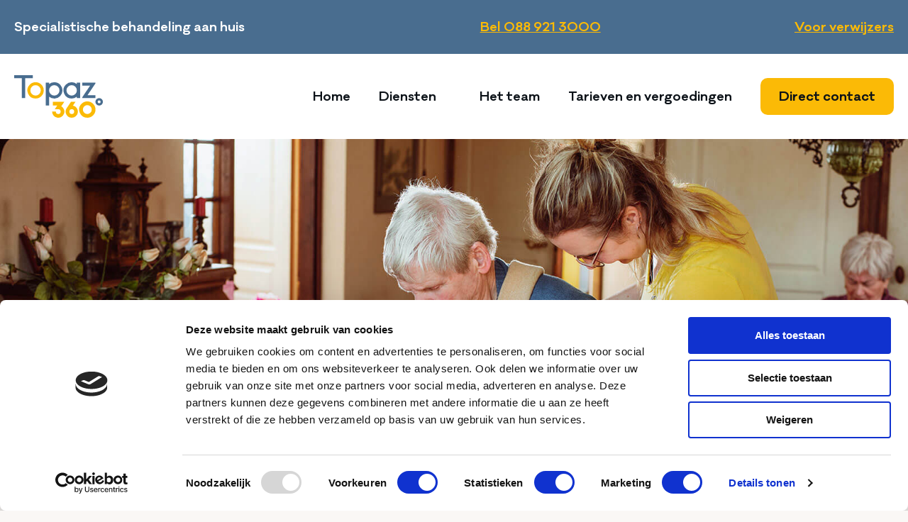

--- FILE ---
content_type: text/html; charset=UTF-8
request_url: https://topaz360.nl/ervaringsverhaal-welkom-theresia-kamphuis/
body_size: 17361
content:
<!doctype html>
<html lang="nl-NL">
<head>
	<meta charset="UTF-8">
		<meta name="viewport" content="width=device-width, initial-scale=1">
	<link rel="profile" href="http://gmpg.org/xfn/11">
	<script type="text/javascript">
	window.dataLayer = window.dataLayer || [];

	function gtag() {
		dataLayer.push(arguments);
	}

	gtag("consent", "default", {
		ad_personalization: "denied",
		ad_storage: "denied",
		ad_user_data: "denied",
		analytics_storage: "denied",
		functionality_storage: "denied",
		personalization_storage: "denied",
		security_storage: "granted",
		wait_for_update: 500,
	});
	gtag("set", "ads_data_redaction", true);
	</script>
<script type="text/javascript"
		id="Cookiebot"
		src="https://consent.cookiebot.com/uc.js"
		data-implementation="wp"
		data-cbid="b91c2aa9-c478-4473-8cd0-a4ce4330387f"
								></script>
<meta name='robots' content='index, follow, max-image-preview:large, max-snippet:-1, max-video-preview:-1' />

	<!-- This site is optimized with the Yoast SEO plugin v25.7 - https://yoast.com/wordpress/plugins/seo/ -->
	<title>Ervaringsverhaal ergotherapeut Theresia Kamphuis - Topaz360</title>
<link crossorigin data-rocket-preconnect href="https://consent.cookiebot.com" rel="preconnect">
<link crossorigin data-rocket-preconnect href="https://www.googletagmanager.com" rel="preconnect">
<link crossorigin data-rocket-preconnect href="https://consentcdn.cookiebot.com" rel="preconnect">
	<link rel="canonical" href="https://topaz360.nl/ervaringsverhaal-welkom-theresia-kamphuis/" />
	<meta property="og:locale" content="nl_NL" />
	<meta property="og:type" content="article" />
	<meta property="og:title" content="Ervaringsverhaal ergotherapeut Theresia Kamphuis - Topaz360" />
	<meta property="og:description" content="Een ziekte, ingrijpende gebeurtenis of gewoonweg het ouder worden: het kan u flink uit uw evenwicht brengen. U voelt zich misschien somber, angstig, onzeker of heeft vragen over uw geheugen. De psycholoog helpt u met deze en andere psychische klachten. Zodat u leert omgaan met de gevoelens en gedachten." />
	<meta property="og:url" content="https://topaz360.nl/ervaringsverhaal-welkom-theresia-kamphuis/" />
	<meta property="og:site_name" content="Topaz360" />
	<meta property="article:modified_time" content="2022-09-15T14:35:32+00:00" />
	<meta name="twitter:card" content="summary_large_image" />
	<meta name="twitter:label1" content="Geschatte leestijd" />
	<meta name="twitter:data1" content="5 minuten" />
	<script type="application/ld+json" class="yoast-schema-graph">{"@context":"https://schema.org","@graph":[{"@type":"WebPage","@id":"https://topaz360.nl/ervaringsverhaal-welkom-theresia-kamphuis/","url":"https://topaz360.nl/ervaringsverhaal-welkom-theresia-kamphuis/","name":"Ervaringsverhaal ergotherapeut Theresia Kamphuis - Topaz360","isPartOf":{"@id":"https://topaz360.nl/#website"},"datePublished":"2022-07-05T11:55:55+00:00","dateModified":"2022-09-15T14:35:32+00:00","breadcrumb":{"@id":"https://topaz360.nl/ervaringsverhaal-welkom-theresia-kamphuis/#breadcrumb"},"inLanguage":"nl-NL","potentialAction":[{"@type":"ReadAction","target":["https://topaz360.nl/ervaringsverhaal-welkom-theresia-kamphuis/"]}]},{"@type":"BreadcrumbList","@id":"https://topaz360.nl/ervaringsverhaal-welkom-theresia-kamphuis/#breadcrumb","itemListElement":[{"@type":"ListItem","position":1,"name":"Home","item":"https://topaz360.nl/"},{"@type":"ListItem","position":2,"name":"Ervaringsverhaal ergotherapeut Theresia Kamphuis"}]},{"@type":"WebSite","@id":"https://topaz360.nl/#website","url":"https://topaz360.nl/","name":"Topaz360","description":"Specialistische behandeling aan huis.","publisher":{"@id":"https://topaz360.nl/#organization"},"potentialAction":[{"@type":"SearchAction","target":{"@type":"EntryPoint","urlTemplate":"https://topaz360.nl/?s={search_term_string}"},"query-input":{"@type":"PropertyValueSpecification","valueRequired":true,"valueName":"search_term_string"}}],"inLanguage":"nl-NL"},{"@type":"Organization","@id":"https://topaz360.nl/#organization","name":"Topaz360","url":"https://topaz360.nl/","logo":{"@type":"ImageObject","inLanguage":"nl-NL","@id":"https://topaz360.nl/#/schema/logo/image/","url":"https://topaz360.nl/wp-content/uploads/2021/09/logo-topaz.svg","contentUrl":"https://topaz360.nl/wp-content/uploads/2021/09/logo-topaz.svg","width":150,"height":72,"caption":"Topaz360"},"image":{"@id":"https://topaz360.nl/#/schema/logo/image/"}}]}</script>
	<!-- / Yoast SEO plugin. -->


<link rel="alternate" type="application/rss+xml" title="Topaz360 &raquo; feed" href="https://topaz360.nl/feed/" />
<link rel="alternate" type="application/rss+xml" title="Topaz360 &raquo; reacties feed" href="https://topaz360.nl/comments/feed/" />
<link rel="alternate" title="oEmbed (JSON)" type="application/json+oembed" href="https://topaz360.nl/wp-json/oembed/1.0/embed?url=https%3A%2F%2Ftopaz360.nl%2Fervaringsverhaal-welkom-theresia-kamphuis%2F" />
<link rel="alternate" title="oEmbed (XML)" type="text/xml+oembed" href="https://topaz360.nl/wp-json/oembed/1.0/embed?url=https%3A%2F%2Ftopaz360.nl%2Fervaringsverhaal-welkom-theresia-kamphuis%2F&#038;format=xml" />
<style id='wp-img-auto-sizes-contain-inline-css'>
img:is([sizes=auto i],[sizes^="auto," i]){contain-intrinsic-size:3000px 1500px}
/*# sourceURL=wp-img-auto-sizes-contain-inline-css */
</style>
<style id='wp-emoji-styles-inline-css'>

	img.wp-smiley, img.emoji {
		display: inline !important;
		border: none !important;
		box-shadow: none !important;
		height: 1em !important;
		width: 1em !important;
		margin: 0 0.07em !important;
		vertical-align: -0.1em !important;
		background: none !important;
		padding: 0 !important;
	}
/*# sourceURL=wp-emoji-styles-inline-css */
</style>
<link rel='stylesheet' id='custom-css' href='https://topaz360.nl/wp-content/themes/hello-theme-child-master/assets/custom.css?ver=1.1' media='all' />
<link rel='stylesheet' id='hello-elementor-css' href='https://topaz360.nl/wp-content/themes/hello-elementor/assets/css/reset.css?ver=3.4.4' media='all' />
<link rel='stylesheet' id='hello-elementor-theme-style-css' href='https://topaz360.nl/wp-content/themes/hello-elementor/assets/css/theme.css?ver=3.4.4' media='all' />
<link rel='stylesheet' id='hello-elementor-header-footer-css' href='https://topaz360.nl/wp-content/themes/hello-elementor/assets/css/header-footer.css?ver=3.4.4' media='all' />
<link rel='stylesheet' id='elementor-frontend-css' href='https://topaz360.nl/wp-content/plugins/elementor/assets/css/frontend.min.css?ver=3.31.2' media='all' />
<link rel='stylesheet' id='elementor-post-6-css' href='https://topaz360.nl/wp-content/uploads/elementor/css/post-6.css?ver=1759087228' media='all' />
<link rel='stylesheet' id='e-motion-fx-css' href='https://topaz360.nl/wp-content/plugins/elementor-pro/assets/css/modules/motion-fx.min.css?ver=3.31.2' media='all' />
<link rel='stylesheet' id='e-sticky-css' href='https://topaz360.nl/wp-content/plugins/elementor-pro/assets/css/modules/sticky.min.css?ver=3.31.2' media='all' />
<link rel='stylesheet' id='widget-image-css' href='https://topaz360.nl/wp-content/plugins/elementor/assets/css/widget-image.min.css?ver=3.31.2' media='all' />
<link rel='stylesheet' id='widget-nav-menu-css' href='https://topaz360.nl/wp-content/plugins/elementor-pro/assets/css/widget-nav-menu.min.css?ver=3.31.2' media='all' />
<link rel='stylesheet' id='widget-heading-css' href='https://topaz360.nl/wp-content/plugins/elementor/assets/css/widget-heading.min.css?ver=3.31.2' media='all' />
<link rel='stylesheet' id='elementor-icons-css' href='https://topaz360.nl/wp-content/plugins/elementor/assets/lib/eicons/css/elementor-icons.min.css?ver=5.43.0' media='all' />
<link rel='stylesheet' id='swiper-css' href='https://topaz360.nl/wp-content/plugins/elementor/assets/lib/swiper/v8/css/swiper.min.css?ver=8.4.5' media='all' />
<link rel='stylesheet' id='e-swiper-css' href='https://topaz360.nl/wp-content/plugins/elementor/assets/css/conditionals/e-swiper.min.css?ver=3.31.2' media='all' />
<link rel='stylesheet' id='elementor-post-9136-css' href='https://topaz360.nl/wp-content/uploads/elementor/css/post-9136.css?ver=1759087320' media='all' />
<link rel='stylesheet' id='elementor-post-5804-css' href='https://topaz360.nl/wp-content/uploads/elementor/css/post-5804.css?ver=1760019839' media='all' />
<link rel='stylesheet' id='elementor-post-5860-css' href='https://topaz360.nl/wp-content/uploads/elementor/css/post-5860.css?ver=1759087229' media='all' />
<link rel='stylesheet' id='hello-elementor-child-style-css' href='https://topaz360.nl/wp-content/themes/hello-theme-child-master/style.css?ver=1.0.0' media='all' />
<link rel='stylesheet' id='elementor-gf-local-nunitosans-css' href='https://topaz360.nl/wp-content/uploads/elementor/google-fonts/css/nunitosans.css?ver=1754917420' media='all' />
<link rel='stylesheet' id='elementor-icons-shared-0-css' href='https://topaz360.nl/wp-content/plugins/elementor/assets/lib/font-awesome/css/fontawesome.min.css?ver=5.15.3' media='all' />
<link rel='stylesheet' id='elementor-icons-fa-solid-css' href='https://topaz360.nl/wp-content/plugins/elementor/assets/lib/font-awesome/css/solid.min.css?ver=5.15.3' media='all' />
<script src="https://topaz360.nl/wp-includes/js/jquery/jquery.min.js?ver=3.7.1" id="jquery-core-js"></script>
<script src="https://topaz360.nl/wp-includes/js/jquery/jquery-migrate.min.js?ver=3.4.1" id="jquery-migrate-js"></script>
<link rel="https://api.w.org/" href="https://topaz360.nl/wp-json/" /><link rel="alternate" title="JSON" type="application/json" href="https://topaz360.nl/wp-json/wp/v2/pages/9136" /><link rel="EditURI" type="application/rsd+xml" title="RSD" href="https://topaz360.nl/xmlrpc.php?rsd" />
<meta name="generator" content="WordPress 6.9" />
<link rel='shortlink' href='https://topaz360.nl/?p=9136' />
<meta name="description" content="Een ziekte, ingrijpende gebeurtenis of gewoonweg het ouder worden: het kan u flink uit uw evenwicht brengen. U voelt zich misschien somber, angstig, onzeker of heeft vragen over uw geheugen. De psycholoog helpt u met deze en andere psychische klachten. Zodat u leert omgaan met de gevoelens en gedachten.">
<meta name="generator" content="Elementor 3.31.2; features: additional_custom_breakpoints, e_element_cache; settings: css_print_method-external, google_font-enabled, font_display-auto">
			<style>
				.e-con.e-parent:nth-of-type(n+4):not(.e-lazyloaded):not(.e-no-lazyload),
				.e-con.e-parent:nth-of-type(n+4):not(.e-lazyloaded):not(.e-no-lazyload) * {
					background-image: none !important;
				}
				@media screen and (max-height: 1024px) {
					.e-con.e-parent:nth-of-type(n+3):not(.e-lazyloaded):not(.e-no-lazyload),
					.e-con.e-parent:nth-of-type(n+3):not(.e-lazyloaded):not(.e-no-lazyload) * {
						background-image: none !important;
					}
				}
				@media screen and (max-height: 640px) {
					.e-con.e-parent:nth-of-type(n+2):not(.e-lazyloaded):not(.e-no-lazyload),
					.e-con.e-parent:nth-of-type(n+2):not(.e-lazyloaded):not(.e-no-lazyload) * {
						background-image: none !important;
					}
				}
			</style>
			<link rel="icon" href="https://topaz360.nl/wp-content/uploads/2021/12/cropped-topaz-360-favicon-1-32x32.jpg" sizes="32x32" />
<link rel="icon" href="https://topaz360.nl/wp-content/uploads/2021/12/cropped-topaz-360-favicon-1-192x192.jpg" sizes="192x192" />
<link rel="apple-touch-icon" href="https://topaz360.nl/wp-content/uploads/2021/12/cropped-topaz-360-favicon-1-180x180.jpg" />
<meta name="msapplication-TileImage" content="https://topaz360.nl/wp-content/uploads/2021/12/cropped-topaz-360-favicon-1-270x270.jpg" />

	<!-- Global site tag (gtag.js) - Google Analytics -->
	<script async src=https://www.googletagmanager.com/gtag/js?id=G-BS3QJV9JEF></script>
	<script>
	  window.dataLayer = window.dataLayer || [];
	  function gtag(){dataLayer.push(arguments);}
	  gtag('js', new Date());
	  gtag('config', 'G-BS3QJV9JEF');
	</script>
	
<style id='global-styles-inline-css'>
:root{--wp--preset--aspect-ratio--square: 1;--wp--preset--aspect-ratio--4-3: 4/3;--wp--preset--aspect-ratio--3-4: 3/4;--wp--preset--aspect-ratio--3-2: 3/2;--wp--preset--aspect-ratio--2-3: 2/3;--wp--preset--aspect-ratio--16-9: 16/9;--wp--preset--aspect-ratio--9-16: 9/16;--wp--preset--color--black: #000000;--wp--preset--color--cyan-bluish-gray: #abb8c3;--wp--preset--color--white: #ffffff;--wp--preset--color--pale-pink: #f78da7;--wp--preset--color--vivid-red: #cf2e2e;--wp--preset--color--luminous-vivid-orange: #ff6900;--wp--preset--color--luminous-vivid-amber: #fcb900;--wp--preset--color--light-green-cyan: #7bdcb5;--wp--preset--color--vivid-green-cyan: #00d084;--wp--preset--color--pale-cyan-blue: #8ed1fc;--wp--preset--color--vivid-cyan-blue: #0693e3;--wp--preset--color--vivid-purple: #9b51e0;--wp--preset--gradient--vivid-cyan-blue-to-vivid-purple: linear-gradient(135deg,rgb(6,147,227) 0%,rgb(155,81,224) 100%);--wp--preset--gradient--light-green-cyan-to-vivid-green-cyan: linear-gradient(135deg,rgb(122,220,180) 0%,rgb(0,208,130) 100%);--wp--preset--gradient--luminous-vivid-amber-to-luminous-vivid-orange: linear-gradient(135deg,rgb(252,185,0) 0%,rgb(255,105,0) 100%);--wp--preset--gradient--luminous-vivid-orange-to-vivid-red: linear-gradient(135deg,rgb(255,105,0) 0%,rgb(207,46,46) 100%);--wp--preset--gradient--very-light-gray-to-cyan-bluish-gray: linear-gradient(135deg,rgb(238,238,238) 0%,rgb(169,184,195) 100%);--wp--preset--gradient--cool-to-warm-spectrum: linear-gradient(135deg,rgb(74,234,220) 0%,rgb(151,120,209) 20%,rgb(207,42,186) 40%,rgb(238,44,130) 60%,rgb(251,105,98) 80%,rgb(254,248,76) 100%);--wp--preset--gradient--blush-light-purple: linear-gradient(135deg,rgb(255,206,236) 0%,rgb(152,150,240) 100%);--wp--preset--gradient--blush-bordeaux: linear-gradient(135deg,rgb(254,205,165) 0%,rgb(254,45,45) 50%,rgb(107,0,62) 100%);--wp--preset--gradient--luminous-dusk: linear-gradient(135deg,rgb(255,203,112) 0%,rgb(199,81,192) 50%,rgb(65,88,208) 100%);--wp--preset--gradient--pale-ocean: linear-gradient(135deg,rgb(255,245,203) 0%,rgb(182,227,212) 50%,rgb(51,167,181) 100%);--wp--preset--gradient--electric-grass: linear-gradient(135deg,rgb(202,248,128) 0%,rgb(113,206,126) 100%);--wp--preset--gradient--midnight: linear-gradient(135deg,rgb(2,3,129) 0%,rgb(40,116,252) 100%);--wp--preset--font-size--small: 13px;--wp--preset--font-size--medium: 20px;--wp--preset--font-size--large: 36px;--wp--preset--font-size--x-large: 42px;--wp--preset--spacing--20: 0.44rem;--wp--preset--spacing--30: 0.67rem;--wp--preset--spacing--40: 1rem;--wp--preset--spacing--50: 1.5rem;--wp--preset--spacing--60: 2.25rem;--wp--preset--spacing--70: 3.38rem;--wp--preset--spacing--80: 5.06rem;--wp--preset--shadow--natural: 6px 6px 9px rgba(0, 0, 0, 0.2);--wp--preset--shadow--deep: 12px 12px 50px rgba(0, 0, 0, 0.4);--wp--preset--shadow--sharp: 6px 6px 0px rgba(0, 0, 0, 0.2);--wp--preset--shadow--outlined: 6px 6px 0px -3px rgb(255, 255, 255), 6px 6px rgb(0, 0, 0);--wp--preset--shadow--crisp: 6px 6px 0px rgb(0, 0, 0);}:root { --wp--style--global--content-size: 800px;--wp--style--global--wide-size: 1200px; }:where(body) { margin: 0; }.wp-site-blocks > .alignleft { float: left; margin-right: 2em; }.wp-site-blocks > .alignright { float: right; margin-left: 2em; }.wp-site-blocks > .aligncenter { justify-content: center; margin-left: auto; margin-right: auto; }:where(.wp-site-blocks) > * { margin-block-start: 24px; margin-block-end: 0; }:where(.wp-site-blocks) > :first-child { margin-block-start: 0; }:where(.wp-site-blocks) > :last-child { margin-block-end: 0; }:root { --wp--style--block-gap: 24px; }:root :where(.is-layout-flow) > :first-child{margin-block-start: 0;}:root :where(.is-layout-flow) > :last-child{margin-block-end: 0;}:root :where(.is-layout-flow) > *{margin-block-start: 24px;margin-block-end: 0;}:root :where(.is-layout-constrained) > :first-child{margin-block-start: 0;}:root :where(.is-layout-constrained) > :last-child{margin-block-end: 0;}:root :where(.is-layout-constrained) > *{margin-block-start: 24px;margin-block-end: 0;}:root :where(.is-layout-flex){gap: 24px;}:root :where(.is-layout-grid){gap: 24px;}.is-layout-flow > .alignleft{float: left;margin-inline-start: 0;margin-inline-end: 2em;}.is-layout-flow > .alignright{float: right;margin-inline-start: 2em;margin-inline-end: 0;}.is-layout-flow > .aligncenter{margin-left: auto !important;margin-right: auto !important;}.is-layout-constrained > .alignleft{float: left;margin-inline-start: 0;margin-inline-end: 2em;}.is-layout-constrained > .alignright{float: right;margin-inline-start: 2em;margin-inline-end: 0;}.is-layout-constrained > .aligncenter{margin-left: auto !important;margin-right: auto !important;}.is-layout-constrained > :where(:not(.alignleft):not(.alignright):not(.alignfull)){max-width: var(--wp--style--global--content-size);margin-left: auto !important;margin-right: auto !important;}.is-layout-constrained > .alignwide{max-width: var(--wp--style--global--wide-size);}body .is-layout-flex{display: flex;}.is-layout-flex{flex-wrap: wrap;align-items: center;}.is-layout-flex > :is(*, div){margin: 0;}body .is-layout-grid{display: grid;}.is-layout-grid > :is(*, div){margin: 0;}body{padding-top: 0px;padding-right: 0px;padding-bottom: 0px;padding-left: 0px;}a:where(:not(.wp-element-button)){text-decoration: underline;}:root :where(.wp-element-button, .wp-block-button__link){background-color: #32373c;border-width: 0;color: #fff;font-family: inherit;font-size: inherit;font-style: inherit;font-weight: inherit;letter-spacing: inherit;line-height: inherit;padding-top: calc(0.667em + 2px);padding-right: calc(1.333em + 2px);padding-bottom: calc(0.667em + 2px);padding-left: calc(1.333em + 2px);text-decoration: none;text-transform: inherit;}.has-black-color{color: var(--wp--preset--color--black) !important;}.has-cyan-bluish-gray-color{color: var(--wp--preset--color--cyan-bluish-gray) !important;}.has-white-color{color: var(--wp--preset--color--white) !important;}.has-pale-pink-color{color: var(--wp--preset--color--pale-pink) !important;}.has-vivid-red-color{color: var(--wp--preset--color--vivid-red) !important;}.has-luminous-vivid-orange-color{color: var(--wp--preset--color--luminous-vivid-orange) !important;}.has-luminous-vivid-amber-color{color: var(--wp--preset--color--luminous-vivid-amber) !important;}.has-light-green-cyan-color{color: var(--wp--preset--color--light-green-cyan) !important;}.has-vivid-green-cyan-color{color: var(--wp--preset--color--vivid-green-cyan) !important;}.has-pale-cyan-blue-color{color: var(--wp--preset--color--pale-cyan-blue) !important;}.has-vivid-cyan-blue-color{color: var(--wp--preset--color--vivid-cyan-blue) !important;}.has-vivid-purple-color{color: var(--wp--preset--color--vivid-purple) !important;}.has-black-background-color{background-color: var(--wp--preset--color--black) !important;}.has-cyan-bluish-gray-background-color{background-color: var(--wp--preset--color--cyan-bluish-gray) !important;}.has-white-background-color{background-color: var(--wp--preset--color--white) !important;}.has-pale-pink-background-color{background-color: var(--wp--preset--color--pale-pink) !important;}.has-vivid-red-background-color{background-color: var(--wp--preset--color--vivid-red) !important;}.has-luminous-vivid-orange-background-color{background-color: var(--wp--preset--color--luminous-vivid-orange) !important;}.has-luminous-vivid-amber-background-color{background-color: var(--wp--preset--color--luminous-vivid-amber) !important;}.has-light-green-cyan-background-color{background-color: var(--wp--preset--color--light-green-cyan) !important;}.has-vivid-green-cyan-background-color{background-color: var(--wp--preset--color--vivid-green-cyan) !important;}.has-pale-cyan-blue-background-color{background-color: var(--wp--preset--color--pale-cyan-blue) !important;}.has-vivid-cyan-blue-background-color{background-color: var(--wp--preset--color--vivid-cyan-blue) !important;}.has-vivid-purple-background-color{background-color: var(--wp--preset--color--vivid-purple) !important;}.has-black-border-color{border-color: var(--wp--preset--color--black) !important;}.has-cyan-bluish-gray-border-color{border-color: var(--wp--preset--color--cyan-bluish-gray) !important;}.has-white-border-color{border-color: var(--wp--preset--color--white) !important;}.has-pale-pink-border-color{border-color: var(--wp--preset--color--pale-pink) !important;}.has-vivid-red-border-color{border-color: var(--wp--preset--color--vivid-red) !important;}.has-luminous-vivid-orange-border-color{border-color: var(--wp--preset--color--luminous-vivid-orange) !important;}.has-luminous-vivid-amber-border-color{border-color: var(--wp--preset--color--luminous-vivid-amber) !important;}.has-light-green-cyan-border-color{border-color: var(--wp--preset--color--light-green-cyan) !important;}.has-vivid-green-cyan-border-color{border-color: var(--wp--preset--color--vivid-green-cyan) !important;}.has-pale-cyan-blue-border-color{border-color: var(--wp--preset--color--pale-cyan-blue) !important;}.has-vivid-cyan-blue-border-color{border-color: var(--wp--preset--color--vivid-cyan-blue) !important;}.has-vivid-purple-border-color{border-color: var(--wp--preset--color--vivid-purple) !important;}.has-vivid-cyan-blue-to-vivid-purple-gradient-background{background: var(--wp--preset--gradient--vivid-cyan-blue-to-vivid-purple) !important;}.has-light-green-cyan-to-vivid-green-cyan-gradient-background{background: var(--wp--preset--gradient--light-green-cyan-to-vivid-green-cyan) !important;}.has-luminous-vivid-amber-to-luminous-vivid-orange-gradient-background{background: var(--wp--preset--gradient--luminous-vivid-amber-to-luminous-vivid-orange) !important;}.has-luminous-vivid-orange-to-vivid-red-gradient-background{background: var(--wp--preset--gradient--luminous-vivid-orange-to-vivid-red) !important;}.has-very-light-gray-to-cyan-bluish-gray-gradient-background{background: var(--wp--preset--gradient--very-light-gray-to-cyan-bluish-gray) !important;}.has-cool-to-warm-spectrum-gradient-background{background: var(--wp--preset--gradient--cool-to-warm-spectrum) !important;}.has-blush-light-purple-gradient-background{background: var(--wp--preset--gradient--blush-light-purple) !important;}.has-blush-bordeaux-gradient-background{background: var(--wp--preset--gradient--blush-bordeaux) !important;}.has-luminous-dusk-gradient-background{background: var(--wp--preset--gradient--luminous-dusk) !important;}.has-pale-ocean-gradient-background{background: var(--wp--preset--gradient--pale-ocean) !important;}.has-electric-grass-gradient-background{background: var(--wp--preset--gradient--electric-grass) !important;}.has-midnight-gradient-background{background: var(--wp--preset--gradient--midnight) !important;}.has-small-font-size{font-size: var(--wp--preset--font-size--small) !important;}.has-medium-font-size{font-size: var(--wp--preset--font-size--medium) !important;}.has-large-font-size{font-size: var(--wp--preset--font-size--large) !important;}.has-x-large-font-size{font-size: var(--wp--preset--font-size--x-large) !important;}
/*# sourceURL=global-styles-inline-css */
</style>
<link rel='stylesheet' id='elementor-post-7292-css' href='https://topaz360.nl/wp-content/uploads/elementor/css/post-7292.css?ver=1759087229' media='all' />
<link rel='stylesheet' id='elementor-post-8046-css' href='https://topaz360.nl/wp-content/uploads/elementor/css/post-8046.css?ver=1759087229' media='all' />
<link rel='stylesheet' id='e-animation-fadeInRight-css' href='https://topaz360.nl/wp-content/plugins/elementor/assets/lib/animations/styles/fadeInRight.min.css?ver=3.31.2' media='all' />
<link rel='stylesheet' id='e-popup-css' href='https://topaz360.nl/wp-content/plugins/elementor-pro/assets/css/conditionals/popup.min.css?ver=3.31.2' media='all' />
<meta name="generator" content="WP Rocket 3.19.3" data-wpr-features="wpr_preconnect_external_domains wpr_preload_links wpr_desktop" /></head>

<body class="wp-singular page-template-default page page-id-9136 wp-custom-logo wp-embed-responsive wp-theme-hello-elementor wp-child-theme-hello-theme-child-master hello-elementor-default elementor-default elementor-kit-6 elementor-page elementor-page-9136">
		<header  data-elementor-type="header" data-elementor-id="5804" class="elementor elementor-5804 elementor-location-header" data-elementor-post-type="elementor_library">
					<div  class="elementor-section elementor-top-section elementor-element elementor-element-718641ca elementor-section-full_width elementor-hidden-tablet elementor-hidden-mobile topbar elementor-section-height-default elementor-section-height-default" data-id="718641ca" data-element_type="section" data-settings="{&quot;background_background&quot;:&quot;classic&quot;,&quot;sticky&quot;:&quot;top&quot;,&quot;sticky_effects_offset&quot;:&quot;90&quot;,&quot;sticky_offset_tablet&quot;:&quot;0&quot;,&quot;sticky_offset_mobile&quot;:&quot;0&quot;,&quot;sticky_effects_offset_tablet&quot;:&quot;0&quot;,&quot;sticky_effects_offset_mobile&quot;:&quot;0&quot;,&quot;sticky_on&quot;:[&quot;desktop&quot;],&quot;sticky_offset&quot;:0,&quot;sticky_anchor_link_offset&quot;:0}">
						<div  class="elementor-container elementor-column-gap-default">
					<div class="elementor-column elementor-col-100 elementor-top-column elementor-element elementor-element-0f7dd73 topbar" data-id="0f7dd73" data-element_type="column" data-settings="{&quot;animation&quot;:&quot;none&quot;,&quot;background_background&quot;:&quot;classic&quot;}">
			<div class="elementor-widget-wrap elementor-element-populated">
						<nav class="elementor-section elementor-inner-section elementor-element elementor-element-872565a elementor-section-content-middle elementor-section-boxed elementor-section-height-default elementor-section-height-default" data-id="872565a" data-element_type="section" data-settings="{&quot;background_background&quot;:&quot;classic&quot;,&quot;motion_fx_motion_fx_scrolling&quot;:&quot;yes&quot;,&quot;motion_fx_devices&quot;:[&quot;desktop&quot;]}">
						<div  class="elementor-container elementor-column-gap-default">
					<div class="elementor-column elementor-col-33 elementor-inner-column elementor-element elementor-element-cca43e4" data-id="cca43e4" data-element_type="column">
			<div class="elementor-widget-wrap elementor-element-populated">
						<div class="elementor-element elementor-element-8a061e7 elementor-widget elementor-widget-text-editor" data-id="8a061e7" data-element_type="widget" data-widget_type="text-editor.default">
				<div class="elementor-widget-container">
									<p>Specialistische behandeling aan huis</p>								</div>
				</div>
					</div>
		</div>
				<div class="elementor-column elementor-col-33 elementor-inner-column elementor-element elementor-element-92fdef1" data-id="92fdef1" data-element_type="column">
			<div class="elementor-widget-wrap elementor-element-populated">
						<div class="elementor-element elementor-element-09f5df1 elementor-widget__width-auto elementor-widget elementor-widget-text-editor" data-id="09f5df1" data-element_type="widget" data-widget_type="text-editor.default">
				<div class="elementor-widget-container">
									<p><a href="tel:+31889213000">Bel 088 921 3000</a></p>								</div>
				</div>
					</div>
		</div>
				<div class="elementor-column elementor-col-33 elementor-inner-column elementor-element elementor-element-fad2ebd" data-id="fad2ebd" data-element_type="column">
			<div class="elementor-widget-wrap elementor-element-populated">
						<div class="elementor-element elementor-element-d6b0e5d elementor-widget__width-auto elementor-widget elementor-widget-text-editor" data-id="d6b0e5d" data-element_type="widget" data-widget_type="text-editor.default">
				<div class="elementor-widget-container">
									<p><a href="https://topaz.nl/zorg-regelen/verwijzers">Voor verwijzers</a></p>								</div>
				</div>
					</div>
		</div>
					</div>
		</nav>
					</div>
		</div>
					</div>
		</div>
				<header  class="elementor-section elementor-top-section elementor-element elementor-element-1926e19 elementor-section-full_width elementor-section-height-default elementor-section-height-default" data-id="1926e19" data-element_type="section" data-settings="{&quot;background_background&quot;:&quot;classic&quot;,&quot;sticky_offset&quot;:&quot;1&quot;,&quot;sticky&quot;:&quot;top&quot;,&quot;sticky_effects_offset&quot;:&quot;90&quot;,&quot;sticky_offset_tablet&quot;:&quot;0&quot;,&quot;sticky_offset_mobile&quot;:&quot;0&quot;,&quot;sticky_effects_offset_tablet&quot;:&quot;0&quot;,&quot;sticky_effects_offset_mobile&quot;:&quot;0&quot;,&quot;animation&quot;:&quot;none&quot;,&quot;sticky_on&quot;:[&quot;desktop&quot;],&quot;sticky_anchor_link_offset&quot;:0}">
						<div  class="elementor-container elementor-column-gap-default">
					<div class="elementor-column elementor-col-100 elementor-top-column elementor-element elementor-element-484f437" data-id="484f437" data-element_type="column" data-settings="{&quot;animation&quot;:&quot;none&quot;}">
			<div class="elementor-widget-wrap elementor-element-populated">
						<nav class="elementor-section elementor-inner-section elementor-element elementor-element-39c3e2d elementor-section-content-middle elementor-section-boxed elementor-section-height-default elementor-section-height-default" data-id="39c3e2d" data-element_type="section" data-settings="{&quot;background_background&quot;:&quot;classic&quot;,&quot;motion_fx_motion_fx_scrolling&quot;:&quot;yes&quot;,&quot;motion_fx_devices&quot;:[&quot;desktop&quot;]}">
						<div class="elementor-container elementor-column-gap-default">
					<div class="elementor-column elementor-col-50 elementor-inner-column elementor-element elementor-element-e50e312" data-id="e50e312" data-element_type="column">
			<div class="elementor-widget-wrap elementor-element-populated">
						<div class="elementor-element elementor-element-8a35d2a logo elementor-widget elementor-widget-image" data-id="8a35d2a" data-element_type="widget" data-widget_type="image.default">
				<div class="elementor-widget-container">
																<a href="/">
							<img src="https://topaz360.nl/wp-content/uploads/2021/09/logo-topaz.svg" title="logo-topaz" alt="logo-topaz" loading="lazy" />								</a>
															</div>
				</div>
					</div>
		</div>
				<nav class="elementor-column elementor-col-50 elementor-inner-column elementor-element elementor-element-8f35a7c" data-id="8f35a7c" data-element_type="column">
			<div class="elementor-widget-wrap elementor-element-populated">
						<div class="elementor-element elementor-element-25832c4 elementor-nav-menu__align-end elementor-widget__width-auto elementor-hidden-tablet elementor-hidden-mobile elementor-nav-menu--dropdown-tablet elementor-nav-menu__text-align-aside elementor-nav-menu--toggle elementor-nav-menu--burger elementor-widget elementor-widget-nav-menu" data-id="25832c4" data-element_type="widget" data-settings="{&quot;layout&quot;:&quot;horizontal&quot;,&quot;submenu_icon&quot;:{&quot;value&quot;:&quot;&lt;i class=\&quot;fas fa-caret-down\&quot;&gt;&lt;\/i&gt;&quot;,&quot;library&quot;:&quot;fa-solid&quot;},&quot;toggle&quot;:&quot;burger&quot;}" data-widget_type="nav-menu.default">
				<div class="elementor-widget-container">
								<nav aria-label="Menu" class="elementor-nav-menu--main elementor-nav-menu__container elementor-nav-menu--layout-horizontal e--pointer-none">
				<ul id="menu-1-25832c4" class="elementor-nav-menu"><li class="menu-item menu-item-type-custom menu-item-object-custom menu-item-5918"><a href="/" class="elementor-item">Home</a></li>
<li class="menu-item menu-item-type-custom menu-item-object-custom menu-item-has-children menu-item-8550"><a href="#" class="elementor-item elementor-item-anchor">Diensten</a>
<ul class="sub-menu elementor-nav-menu--dropdown">
	<li class="menu-item menu-item-type-post_type menu-item-object-page menu-item-8551"><a href="https://topaz360.nl/specialist-ouderengeneeskunde/" class="elementor-sub-item">Specialist ouderengeneeskunde</a></li>
	<li class="menu-item menu-item-type-post_type menu-item-object-page menu-item-10293"><a href="https://topaz360.nl/casemanagement/" class="elementor-sub-item">Casemanagers</a></li>
	<li class="menu-item menu-item-type-post_type menu-item-object-page menu-item-8558"><a href="https://topaz360.nl/dietist/" class="elementor-sub-item">Diëtist</a></li>
	<li class="menu-item menu-item-type-post_type menu-item-object-page menu-item-8554"><a href="https://topaz360.nl/ergotherapeut/" class="elementor-sub-item">Ergotherapeut</a></li>
	<li class="menu-item menu-item-type-post_type menu-item-object-page menu-item-8553"><a href="https://topaz360.nl/fysiotherapeut/" class="elementor-sub-item">Fysiotherapeut</a></li>
	<li class="menu-item menu-item-type-post_type menu-item-object-page menu-item-8556"><a href="https://topaz360.nl/geestelijk-verzorger/" class="elementor-sub-item">Geestelijk verzorger</a></li>
	<li class="menu-item menu-item-type-post_type menu-item-object-page menu-item-8555"><a href="https://topaz360.nl/logopedist/" class="elementor-sub-item">Logopedist</a></li>
	<li class="menu-item menu-item-type-post_type menu-item-object-page menu-item-8552"><a href="https://topaz360.nl/gz-psycholoog/" class="elementor-sub-item">(GZ-)psycholoog</a></li>
</ul>
</li>
<li class="menu-item menu-item-type-post_type menu-item-object-page menu-item-8728"><a href="https://topaz360.nl/het-team/" class="elementor-item">Het team</a></li>
<li class="menu-item menu-item-type-post_type menu-item-object-page menu-item-9488"><a href="https://topaz360.nl/tarieven-en-vergoedingen/" class="elementor-item">Tarieven en vergoedingen</a></li>
</ul>			</nav>
					<div class="elementor-menu-toggle" role="button" tabindex="0" aria-label="Menu toggle" aria-expanded="false">
			<i aria-hidden="true" role="presentation" class="elementor-menu-toggle__icon--open eicon-menu-bar"></i><i aria-hidden="true" role="presentation" class="elementor-menu-toggle__icon--close eicon-close"></i>		</div>
					<nav class="elementor-nav-menu--dropdown elementor-nav-menu__container" aria-hidden="true">
				<ul id="menu-2-25832c4" class="elementor-nav-menu"><li class="menu-item menu-item-type-custom menu-item-object-custom menu-item-5918"><a href="/" class="elementor-item" tabindex="-1">Home</a></li>
<li class="menu-item menu-item-type-custom menu-item-object-custom menu-item-has-children menu-item-8550"><a href="#" class="elementor-item elementor-item-anchor" tabindex="-1">Diensten</a>
<ul class="sub-menu elementor-nav-menu--dropdown">
	<li class="menu-item menu-item-type-post_type menu-item-object-page menu-item-8551"><a href="https://topaz360.nl/specialist-ouderengeneeskunde/" class="elementor-sub-item" tabindex="-1">Specialist ouderengeneeskunde</a></li>
	<li class="menu-item menu-item-type-post_type menu-item-object-page menu-item-10293"><a href="https://topaz360.nl/casemanagement/" class="elementor-sub-item" tabindex="-1">Casemanagers</a></li>
	<li class="menu-item menu-item-type-post_type menu-item-object-page menu-item-8558"><a href="https://topaz360.nl/dietist/" class="elementor-sub-item" tabindex="-1">Diëtist</a></li>
	<li class="menu-item menu-item-type-post_type menu-item-object-page menu-item-8554"><a href="https://topaz360.nl/ergotherapeut/" class="elementor-sub-item" tabindex="-1">Ergotherapeut</a></li>
	<li class="menu-item menu-item-type-post_type menu-item-object-page menu-item-8553"><a href="https://topaz360.nl/fysiotherapeut/" class="elementor-sub-item" tabindex="-1">Fysiotherapeut</a></li>
	<li class="menu-item menu-item-type-post_type menu-item-object-page menu-item-8556"><a href="https://topaz360.nl/geestelijk-verzorger/" class="elementor-sub-item" tabindex="-1">Geestelijk verzorger</a></li>
	<li class="menu-item menu-item-type-post_type menu-item-object-page menu-item-8555"><a href="https://topaz360.nl/logopedist/" class="elementor-sub-item" tabindex="-1">Logopedist</a></li>
	<li class="menu-item menu-item-type-post_type menu-item-object-page menu-item-8552"><a href="https://topaz360.nl/gz-psycholoog/" class="elementor-sub-item" tabindex="-1">(GZ-)psycholoog</a></li>
</ul>
</li>
<li class="menu-item menu-item-type-post_type menu-item-object-page menu-item-8728"><a href="https://topaz360.nl/het-team/" class="elementor-item" tabindex="-1">Het team</a></li>
<li class="menu-item menu-item-type-post_type menu-item-object-page menu-item-9488"><a href="https://topaz360.nl/tarieven-en-vergoedingen/" class="elementor-item" tabindex="-1">Tarieven en vergoedingen</a></li>
</ul>			</nav>
						</div>
				</div>
				<div class="elementor-element elementor-element-5fdb27e elementor-align-right elementor-widget__width-auto premie-berekenen-menu elementor-widget elementor-widget-button" data-id="5fdb27e" data-element_type="widget" data-widget_type="button.default">
				<div class="elementor-widget-container">
									<div class="elementor-button-wrapper">
					<a class="elementor-button elementor-button-link elementor-size-xs" href="/contact">
						<span class="elementor-button-content-wrapper">
									<span class="elementor-button-text">Direct contact</span>
					</span>
					</a>
				</div>
								</div>
				</div>
				<div class="elementor-element elementor-element-119c54d elementor-align-right elementor-widget__width-auto elementor-hidden-desktop hamburger-menu elementor-widget elementor-widget-button" data-id="119c54d" data-element_type="widget" data-widget_type="button.default">
				<div class="elementor-widget-container">
									<div class="elementor-button-wrapper">
					<a class="elementor-button elementor-button-link elementor-size-xs" href="#elementor-action%3Aaction%3Dpopup%3Aopen%26settings%3DeyJpZCI6IjgwNDYiLCJ0b2dnbGUiOmZhbHNlfQ%3D%3D">
						<span class="elementor-button-content-wrapper">
						<span class="elementor-button-icon">
				<svg xmlns="http://www.w3.org/2000/svg" xmlns:xlink="http://www.w3.org/1999/xlink" width="20px" height="20px" viewBox="0 0 20 20"><title>icon/hamburger/wit</title><g id="icon/hamburger/wit" stroke="none" stroke-width="1" fill="none" fill-rule="evenodd" stroke-linecap="round" stroke-linejoin="round"><line x1="1" y1="9.5" x2="19" y2="9.5" id="Stroke-1" stroke="#0C1218" stroke-width="2"></line><line x1="1" y1="3.5" x2="19" y2="3.5" id="Stroke-3" stroke="#0C1218" stroke-width="2"></line><line x1="1" y1="15.5" x2="19" y2="15.5" id="Stroke-5" stroke="#0C1218" stroke-width="2"></line></g></svg>			</span>
								</span>
					</a>
				</div>
								</div>
				</div>
					</div>
		</nav>
					</div>
		</nav>
					</div>
		</div>
					</div>
		</header>
				</header>
		
<main  id="content" class="site-main post-9136 page type-page status-publish hentry">

	
	<div  class="page-content">
				<div  data-elementor-type="wp-page" data-elementor-id="9136" class="elementor elementor-9136" data-elementor-post-type="page">
						<section class="elementor-section elementor-top-section elementor-element elementor-element-6b9375ab elementor-section-height-min-height elementor-section-items-stretch section-overlay-bottom elementor-section-boxed elementor-section-height-default" data-id="6b9375ab" data-element_type="section" data-settings="{&quot;background_background&quot;:&quot;classic&quot;}">
							<div class="elementor-background-overlay"></div>
							<div class="elementor-container elementor-column-gap-default">
					<div class="elementor-column elementor-col-100 elementor-top-column elementor-element elementor-element-76e85e2f" data-id="76e85e2f" data-element_type="column" data-settings="{&quot;background_background&quot;:&quot;classic&quot;}">
			<div class="elementor-widget-wrap">
							</div>
		</div>
					</div>
		</section>
				<section class="elementor-section elementor-top-section elementor-element elementor-element-6a886c54 elementor-section-boxed elementor-section-height-default elementor-section-height-default" data-id="6a886c54" data-element_type="section" data-settings="{&quot;background_background&quot;:&quot;classic&quot;}">
						<div class="elementor-container elementor-column-gap-default">
					<div class="elementor-column elementor-col-50 elementor-top-column elementor-element elementor-element-3f75131e" data-id="3f75131e" data-element_type="column" data-settings="{&quot;background_background&quot;:&quot;classic&quot;}">
			<div class="elementor-widget-wrap elementor-element-populated">
						<div class="elementor-element elementor-element-64cbf76e elementor-widget elementor-widget-heading" data-id="64cbf76e" data-element_type="widget" data-widget_type="heading.default">
				<div class="elementor-widget-container">
					<h1 class="elementor-heading-title elementor-size-default">"Iets ogenschijnlijk simpels kan zo’n groot effect hebben"</h1>				</div>
				</div>
				<div class="elementor-element elementor-element-b293b72 elementor-widget elementor-widget-heading" data-id="b293b72" data-element_type="widget" data-widget_type="heading.default">
				<div class="elementor-widget-container">
					<h2 class="elementor-heading-title elementor-size-default">Ergotherapeut Theresia over de impact van haar werk
</h2>				</div>
				</div>
				<div class="elementor-element elementor-element-4a8f7f32 elementor-widget elementor-widget-wp-widget-text" data-id="4a8f7f32" data-element_type="widget" data-widget_type="wp-widget-text.default">
				<div class="elementor-widget-container">
								<div class="textwidget"><p><strong>Wat geven onze specialisten voor antwoord op de vraag: waarvoor doe jij het allemaal? En wat betekent de multidisciplinaire zorg waarmee zij cliënten omgeven voor deze mensen? Maak kennis met ergotherapeut Theresia Kamphuis en ontdek wat Topaz360 volgens haar teweegbrengt. </strong></p>
<p>Theresia werkt sinds 2007 bij Topaz360, als ergotherapeut. Voor haar stond al vroeg vast: ik wil dienstverlenend werk doen. Mensen helpen op een medisch-technische manier, zoals ze dat zelf omschrijft. “Ik heb even overwogen om operatieassistent te worden, maar ik wilde graag mét cliënten werken. Op de OK spreek je mensen alleen om ‘operatie geslaagd’ te zeggen’. Als ergotherapeut kom ik bij mensen thuis, heb ik veel contact met collega’s uit verschillende disciplines en werk ik samen met een heel Leids netwerk: van klusjesmannen die beugels in huis installeren tot wijkverpleegkundigen. Dat past goed bij mij.”</p>
</div>
						</div>
				</div>
				<div class="elementor-element elementor-element-6b5bd0e8 elementor-widget elementor-widget-heading" data-id="6b5bd0e8" data-element_type="widget" data-widget_type="heading.default">
				<div class="elementor-widget-container">
					<h2 class="elementor-heading-title elementor-size-default">Vragen? Welkom!</h2>				</div>
				</div>
				<div class="elementor-element elementor-element-ff588cb elementor-widget elementor-widget-wp-widget-text" data-id="ff588cb" data-element_type="widget" data-widget_type="wp-widget-text.default">
				<div class="elementor-widget-container">
								<div class="textwidget"><p>Dat Leidse netwerk van Theresia maakt dat cliënten ervaren dat al hun vragen welkom zijn bij haar. Ze legt uit: &#8220;Als er iemand van de thuiszorg is langs geweest, weet ik vaak wel wie het was. En als een cliënt een aanvraag moet doen bij de gemeente, heb ik meestal wel een tip bij wie ze moeten zijn. Winddichte rolstoeljas? Ik weet hoe we daaraan komen.&#8221;</p>
<p>Maar los daarvan vind ik het belangrijk dat cliënten zich welkom voelen om hun verhaal te doen bij mij. Dat is altijd het begin van een behandeling: ‘Wat wilt u, wat is belangrijk voor u, hoever wilt u daarin gaan?’ Sommige mensen willen meer zelfstandig thuis kunnen doen. Anderen zoeken juist ondersteuning daarbij, zodat ze energie overhouden om zelf op pad te kunnen. Daarom is een gesprek vóór de behandeling ontzettend belangrijk.”</p>
</div>
						</div>
				</div>
				<div class="elementor-element elementor-element-5dbdaed9 elementor-widget elementor-widget-heading" data-id="5dbdaed9" data-element_type="widget" data-widget_type="heading.default">
				<div class="elementor-widget-container">
					<h2 class="elementor-heading-title elementor-size-default">Samenwerken met collega’s</h2>				</div>
				</div>
				<div class="elementor-element elementor-element-474a7cd0 elementor-widget elementor-widget-wp-widget-text" data-id="474a7cd0" data-element_type="widget" data-widget_type="wp-widget-text.default">
				<div class="elementor-widget-container">
								<div class="textwidget"><p>Door deze gesprekken, weet Theresia tegelijk ook precies welke specialistische zorg naast de hare van waarde is voor de cliënt. “Een fysio, logopedist of diëtist: doordat Topaz360 hen allemaal onder één dak heeft, zijn het mijn directe collega’s en werken wij samen in hetzelfde elektronisch cliëntendossier. Dat praat wel zo makkelijk.</p>
<p>Laatst bleek in gesprek met een cliënt dat hij graag weer zou willen fietsen, ondanks zijn partiële dwarslaesie en verminderde evenwicht. Maar hij wilde dit nadrukkelijk níet op een driewieler. Toen bedacht ik dat een ‘gewone’ elektrische bakfiets met twee voorwielen ideaal zou zijn. Daarover was hij ook enthousiast. Want zo’n fiets valt niet op in de Leidse binnenstad, waar hij zo graag weer eens zonder auto heen wilde. Mijn collega fysiotherapeut Laura heeft toen met hem een testronde gedaan op haar eigen bakfiets.”</p>
</div>
						</div>
				</div>
				<div class="elementor-element elementor-element-6f51ff7 elementor-widget elementor-widget-heading" data-id="6f51ff7" data-element_type="widget" data-widget_type="heading.default">
				<div class="elementor-widget-container">
					<h2 class="elementor-heading-title elementor-size-default">Weer zelf eropuit</h2>				</div>
				</div>
				<div class="elementor-element elementor-element-60baf34 elementor-widget elementor-widget-wp-widget-text" data-id="60baf34" data-element_type="widget" data-widget_type="wp-widget-text.default">
				<div class="elementor-widget-container">
								<div class="textwidget"><p>Wat Theresia zo mooi vindt aan haar werk? “Iets ogenschijnlijk simpels kan zo’n groot effect hebben. Eén voorbeeld daarvan zal mij altijd bijblijven. Ik kwam thuis bij een meneer die voorheen sinds zijn pensioen drie keer per week naar de Koninklijke Bibliotheek treinde, voor hobbymatig onderzoek. Door een val op de trap in de trein durfde hij niet meer en zat hij ineens de hele week zwaarmoedig thuis, wat voor zijn vrouw ook lastig was. Ik ben toen een aantal keer met hem meegereisd in de trein om hem tips te geven over wanneer hij het beste kon gaan lopen, zodat hij niet zou vallen tijdens het optrekken of afremmen. Eenmaal in de bibliotheek aangekomen werd hij als een koning ontvangen, zo blij was iedereen om hem weer te zien. Mensen dachten dat ik zijn kleindochter was, dat heb ik maar zo gelaten.”</p>
</div>
						</div>
				</div>
					</div>
		</div>
				<div class="elementor-column elementor-col-50 elementor-top-column elementor-element elementor-element-4fcc11de" data-id="4fcc11de" data-element_type="column">
			<div class="elementor-widget-wrap elementor-element-populated">
						<div class="elementor-element elementor-element-205a9673 elementor-widget elementor-widget-sidebar" data-id="205a9673" data-element_type="widget" data-widget_type="sidebar.default">
				<div class="elementor-widget-container">
					<div id="afspraak-maken">		<div data-elementor-type="section" data-elementor-id="7292" class="elementor elementor-7292" data-elementor-post-type="elementor_library">
					<section class="elementor-section elementor-top-section elementor-element elementor-element-8d66e01 elementor-section-boxed elementor-section-height-default elementor-section-height-default" data-id="8d66e01" data-element_type="section" data-settings="{&quot;background_background&quot;:&quot;classic&quot;}">
						<div class="elementor-container elementor-column-gap-default">
					<div class="elementor-column elementor-col-100 elementor-top-column elementor-element elementor-element-69e6692d" data-id="69e6692d" data-element_type="column" data-settings="{&quot;background_background&quot;:&quot;classic&quot;}">
			<div class="elementor-widget-wrap elementor-element-populated">
						<div class="elementor-element elementor-element-196d5750 elementor-widget elementor-widget-heading" data-id="196d5750" data-element_type="widget" data-widget_type="heading.default">
				<div class="elementor-widget-container">
					<h2 class="elementor-heading-title elementor-size-default">Afspraak maken?</h2>				</div>
				</div>
				<div class="elementor-element elementor-element-4affe25 elementor-widget elementor-widget-text-editor" data-id="4affe25" data-element_type="widget" data-widget_type="text-editor.default">
				<div class="elementor-widget-container">
									Wilt u een afspraak maken met een van onze specialisten?								</div>
				</div>
				<div class="elementor-element elementor-element-260aab32 elementor-align-left elementor-mobile-align-justify elementor-widget elementor-widget-button" data-id="260aab32" data-element_type="widget" data-widget_type="button.default">
				<div class="elementor-widget-container">
									<div class="elementor-button-wrapper">
					<a class="elementor-button elementor-button-link elementor-size-md" href="tel:+31889213000">
						<span class="elementor-button-content-wrapper">
									<span class="elementor-button-text">Bel 088 921 3000</span>
					</span>
					</a>
				</div>
								</div>
				</div>
				<div class="elementor-element elementor-element-2832181 elementor-widget elementor-widget-text-editor" data-id="2832181" data-element_type="widget" data-widget_type="text-editor.default">
				<div class="elementor-widget-container">
									of <a href="mailto:info@topaz360.nl">stuur een mail</a>								</div>
				</div>
					</div>
		</div>
					</div>
		</section>
				<section class="elementor-section elementor-top-section elementor-element elementor-element-0e3c92f elementor-hidden-desktop elementor-hidden-tablet elementor-hidden-mobile elementor-section-boxed elementor-section-height-default elementor-section-height-default" data-id="0e3c92f" data-element_type="section" data-settings="{&quot;background_background&quot;:&quot;classic&quot;}">
						<div class="elementor-container elementor-column-gap-default">
					<div class="elementor-column elementor-col-100 elementor-top-column elementor-element elementor-element-ea498aa" data-id="ea498aa" data-element_type="column" data-settings="{&quot;background_background&quot;:&quot;classic&quot;}">
			<div class="elementor-widget-wrap elementor-element-populated">
						<div class="elementor-element elementor-element-5d0a257 elementor-widget elementor-widget-heading" data-id="5d0a257" data-element_type="widget" data-widget_type="heading.default">
				<div class="elementor-widget-container">
					<h2 class="elementor-heading-title elementor-size-default">Voor verwijzers</h2>				</div>
				</div>
				<div class="elementor-element elementor-element-41e397e elementor-widget elementor-widget-text-editor" data-id="41e397e" data-element_type="widget" data-widget_type="text-editor.default">
				<div class="elementor-widget-container">
									Lorem ipsum dolor sit amet adipiscing elit sed do eiusmod tempor in.								</div>
				</div>
				<div class="elementor-element elementor-element-2dfa9c6 elementor-align-left elementor-mobile-align-justify elementor-widget elementor-widget-button" data-id="2dfa9c6" data-element_type="widget" data-widget_type="button.default">
				<div class="elementor-widget-container">
									<div class="elementor-button-wrapper">
					<a class="elementor-button elementor-button-link elementor-size-md" href="#">
						<span class="elementor-button-content-wrapper">
									<span class="elementor-button-text">Meer informatie</span>
					</span>
					</a>
				</div>
								</div>
				</div>
					</div>
		</div>
					</div>
		</section>
				</div>
		</div>				</div>
				</div>
					</div>
		</div>
					</div>
		</section>
				<section class="elementor-section elementor-top-section elementor-element elementor-element-5f379415 elementor-hidden-desktop elementor-hidden-tablet elementor-hidden-mobile elementor-section-boxed elementor-section-height-default elementor-section-height-default" data-id="5f379415" data-element_type="section" data-settings="{&quot;background_background&quot;:&quot;classic&quot;}">
						<div class="elementor-container elementor-column-gap-default">
					<div class="elementor-column elementor-col-100 elementor-top-column elementor-element elementor-element-3ad1cf24" data-id="3ad1cf24" data-element_type="column">
			<div class="elementor-widget-wrap elementor-element-populated">
						<div class="elementor-element elementor-element-30ef40fd elementor-widget elementor-widget-heading" data-id="30ef40fd" data-element_type="widget" data-widget_type="heading.default">
				<div class="elementor-widget-container">
					<h2 class="elementor-heading-title elementor-size-default">In de buurt</h2>				</div>
				</div>
				<div class="elementor-element elementor-element-139e4173 details elementor-widget elementor-widget-wp-widget-text" data-id="139e4173" data-element_type="widget" data-widget_type="wp-widget-text.default">
				<div class="elementor-widget-container">
								<div class="textwidget"><p>[wpsl]</p>
</div>
						</div>
				</div>
					</div>
		</div>
					</div>
		</section>
				</div>
		
		
			</div>

	
</main>

			<footer data-elementor-type="footer" data-elementor-id="5860" class="elementor elementor-5860 elementor-location-footer" data-elementor-post-type="elementor_library">
					<footer class="elementor-section elementor-top-section elementor-element elementor-element-1acb9238 elementor-section-height-min-height elementor-section-items-stretch elementor-section-boxed elementor-section-height-default" data-id="1acb9238" data-element_type="section" data-settings="{&quot;background_background&quot;:&quot;classic&quot;}">
						<div class="elementor-container elementor-column-gap-default">
					<div class="elementor-column elementor-col-33 elementor-top-column elementor-element elementor-element-2934ed52" data-id="2934ed52" data-element_type="column">
			<div class="elementor-widget-wrap elementor-element-populated">
						<div class="elementor-element elementor-element-ca36059 elementor-widget elementor-widget-image" data-id="ca36059" data-element_type="widget" data-widget_type="image.default">
				<div class="elementor-widget-container">
															<img width="245" height="118" src="https://topaz360.nl/wp-content/uploads/2021/09/logo-topaz-diap.svg" class="attachment-full size-full wp-image-7674" alt="" />															</div>
				</div>
					</div>
		</div>
				<div class="elementor-column elementor-col-33 elementor-top-column elementor-element elementor-element-cc986f1" data-id="cc986f1" data-element_type="column">
			<div class="elementor-widget-wrap elementor-element-populated">
						<div class="elementor-element elementor-element-b94780f elementor-widget elementor-widget-heading" data-id="b94780f" data-element_type="widget" data-widget_type="heading.default">
				<div class="elementor-widget-container">
					<p class="elementor-heading-title elementor-size-default">Behandelaren</p>				</div>
				</div>
				<div class="elementor-element elementor-element-0b2d1bc elementor-nav-menu--dropdown-none elementor-widget elementor-widget-nav-menu" data-id="0b2d1bc" data-element_type="widget" data-settings="{&quot;layout&quot;:&quot;vertical&quot;,&quot;submenu_icon&quot;:{&quot;value&quot;:&quot;&lt;i class=\&quot;\&quot;&gt;&lt;\/i&gt;&quot;,&quot;library&quot;:&quot;&quot;}}" data-widget_type="nav-menu.default">
				<div class="elementor-widget-container">
								<nav aria-label="Menu" class="elementor-nav-menu--main elementor-nav-menu__container elementor-nav-menu--layout-vertical e--pointer-underline e--animation-fade">
				<ul id="menu-1-0b2d1bc" class="elementor-nav-menu sm-vertical"><li class="menu-item menu-item-type-post_type menu-item-object-page menu-item-8341"><a href="https://topaz360.nl/specialist-ouderengeneeskunde/" class="elementor-item">Specialist ouderengeneeskunde</a></li>
<li class="menu-item menu-item-type-post_type menu-item-object-page menu-item-8340"><a href="https://topaz360.nl/?page_id=8271" class="elementor-item">Bewegingstherapeut</a></li>
<li class="menu-item menu-item-type-post_type menu-item-object-page menu-item-10295"><a href="https://topaz360.nl/casemanagement/" class="elementor-item">Casemanagers</a></li>
<li class="menu-item menu-item-type-post_type menu-item-object-page menu-item-8339"><a href="https://topaz360.nl/dietist/" class="elementor-item">Diëtist</a></li>
<li class="menu-item menu-item-type-post_type menu-item-object-page menu-item-8338"><a href="https://topaz360.nl/ergotherapeut/" class="elementor-item">Ergotherapeut</a></li>
<li class="menu-item menu-item-type-post_type menu-item-object-page menu-item-8337"><a href="https://topaz360.nl/fysiotherapeut/" class="elementor-item">Fysiotherapeut</a></li>
<li class="menu-item menu-item-type-post_type menu-item-object-page menu-item-8336"><a href="https://topaz360.nl/geestelijk-verzorger/" class="elementor-item">Geestelijk verzorger</a></li>
<li class="menu-item menu-item-type-post_type menu-item-object-page menu-item-8335"><a href="https://topaz360.nl/logopedist/" class="elementor-item">Logopedist</a></li>
<li class="menu-item menu-item-type-post_type menu-item-object-page menu-item-8334"><a href="https://topaz360.nl/gz-psycholoog/" class="elementor-item">(GZ-)psycholoog</a></li>
</ul>			</nav>
						<nav class="elementor-nav-menu--dropdown elementor-nav-menu__container" aria-hidden="true">
				<ul id="menu-2-0b2d1bc" class="elementor-nav-menu sm-vertical"><li class="menu-item menu-item-type-post_type menu-item-object-page menu-item-8341"><a href="https://topaz360.nl/specialist-ouderengeneeskunde/" class="elementor-item" tabindex="-1">Specialist ouderengeneeskunde</a></li>
<li class="menu-item menu-item-type-post_type menu-item-object-page menu-item-8340"><a href="https://topaz360.nl/?page_id=8271" class="elementor-item" tabindex="-1">Bewegingstherapeut</a></li>
<li class="menu-item menu-item-type-post_type menu-item-object-page menu-item-10295"><a href="https://topaz360.nl/casemanagement/" class="elementor-item" tabindex="-1">Casemanagers</a></li>
<li class="menu-item menu-item-type-post_type menu-item-object-page menu-item-8339"><a href="https://topaz360.nl/dietist/" class="elementor-item" tabindex="-1">Diëtist</a></li>
<li class="menu-item menu-item-type-post_type menu-item-object-page menu-item-8338"><a href="https://topaz360.nl/ergotherapeut/" class="elementor-item" tabindex="-1">Ergotherapeut</a></li>
<li class="menu-item menu-item-type-post_type menu-item-object-page menu-item-8337"><a href="https://topaz360.nl/fysiotherapeut/" class="elementor-item" tabindex="-1">Fysiotherapeut</a></li>
<li class="menu-item menu-item-type-post_type menu-item-object-page menu-item-8336"><a href="https://topaz360.nl/geestelijk-verzorger/" class="elementor-item" tabindex="-1">Geestelijk verzorger</a></li>
<li class="menu-item menu-item-type-post_type menu-item-object-page menu-item-8335"><a href="https://topaz360.nl/logopedist/" class="elementor-item" tabindex="-1">Logopedist</a></li>
<li class="menu-item menu-item-type-post_type menu-item-object-page menu-item-8334"><a href="https://topaz360.nl/gz-psycholoog/" class="elementor-item" tabindex="-1">(GZ-)psycholoog</a></li>
</ul>			</nav>
						</div>
				</div>
				<div class="elementor-element elementor-element-5157e5d elementor-widget elementor-widget-heading" data-id="5157e5d" data-element_type="widget" data-widget_type="heading.default">
				<div class="elementor-widget-container">
					<p class="elementor-heading-title elementor-size-default"><br><br>cONTACT</p>				</div>
				</div>
				<div class="elementor-element elementor-element-6d5b0d0 elementor-widget elementor-widget-text-editor" data-id="6d5b0d0" data-element_type="widget" data-widget_type="text-editor.default">
				<div class="elementor-widget-container">
									<p>Topaz360<br />Aaltje Noordewierlaan 50<br />2324 KS Leiden<br /><a href="tel:+31889213000">088 921 3000 </a>of <a href="/contact">stuur een bericht</a></p>								</div>
				</div>
					</div>
		</div>
				<div class="elementor-column elementor-col-33 elementor-top-column elementor-element elementor-element-e51fad6" data-id="e51fad6" data-element_type="column">
			<div class="elementor-widget-wrap elementor-element-populated">
						<div class="elementor-element elementor-element-8415b81 elementor-widget elementor-widget-heading" data-id="8415b81" data-element_type="widget" data-widget_type="heading.default">
				<div class="elementor-widget-container">
					<p class="elementor-heading-title elementor-size-default">pRIVACYVERKLARING</p>				</div>
				</div>
				<div class="elementor-element elementor-element-9d28fb5 elementor-widget elementor-widget-text-editor" data-id="9d28fb5" data-element_type="widget" data-widget_type="text-editor.default">
				<div class="elementor-widget-container">
									<p>Topaz360 gebruikt de <a href="https://topaz.nl/privacyverklaring">privacyverklaring</a> van Topaz.</p><p> </p>								</div>
				</div>
				<div class="elementor-element elementor-element-6917465 elementor-widget elementor-widget-heading" data-id="6917465" data-element_type="widget" data-widget_type="heading.default">
				<div class="elementor-widget-container">
					<p class="elementor-heading-title elementor-size-default">Algemene voorwaarden</p>				</div>
				</div>
				<div class="elementor-element elementor-element-387081c elementor-widget elementor-widget-text-editor" data-id="387081c" data-element_type="widget" data-widget_type="text-editor.default">
				<div class="elementor-widget-container">
									<p>In de algemene voorwaarden vindt u alle wederzijdse afspraken tussen u als cliënt en de behandelaren werkzaam bij Topaz360.</p><p><a href="https://topaz360.nl/wp-content/uploads/2023/06/Algemene-Voorwaarden-Topaz360-2023.pdf">Algemene Voorwaarden Topaz360 </a></p>								</div>
				</div>
				<div class="elementor-element elementor-element-1b90f28 elementor-widget elementor-widget-heading" data-id="1b90f28" data-element_type="widget" data-widget_type="heading.default">
				<div class="elementor-widget-container">
					<p class="elementor-heading-title elementor-size-default">Afspraak verzetten?</p>				</div>
				</div>
				<div class="elementor-element elementor-element-acd5302 elementor-widget elementor-widget-text-editor" data-id="acd5302" data-element_type="widget" data-widget_type="text-editor.default">
				<div class="elementor-widget-container">
									Vóór 12.00 uur op de dag die aan uw afspraak voorafgaat. Zo voorkomt u dat wij kosten voor uw gemiste afspraak in rekening moeten brengen.


Op werkdagen zijn wij hiervoor telefonisch bereikbaar tussen 9.00 &#8211; 17.00 uur.


In het weekend kunt u een verhindering per e-mail doorgeven op <a href="mailto:info@topaz360.nl">info@topaz360.nl</a>								</div>
				</div>
					</div>
		</div>
					</div>
		</footer>
				<section class="elementor-section elementor-top-section elementor-element elementor-element-3dd61d9 copyright-section elementor-section-boxed elementor-section-height-default elementor-section-height-default" data-id="3dd61d9" data-element_type="section" data-settings="{&quot;background_background&quot;:&quot;classic&quot;}">
						<div class="elementor-container elementor-column-gap-default">
					<div class="elementor-column elementor-col-50 elementor-top-column elementor-element elementor-element-a172348" data-id="a172348" data-element_type="column">
			<div class="elementor-widget-wrap elementor-element-populated">
						<div class="elementor-element elementor-element-e8b8ed4 elementor-widget elementor-widget-text-editor" data-id="e8b8ed4" data-element_type="widget" data-widget_type="text-editor.default">
				<div class="elementor-widget-container">
									<p>Copyright 2025 &#8211; Topaz360 All rights reserved</p>								</div>
				</div>
					</div>
		</div>
				<div class="elementor-column elementor-col-50 elementor-top-column elementor-element elementor-element-286a831" data-id="286a831" data-element_type="column">
			<div class="elementor-widget-wrap elementor-element-populated">
							</div>
		</div>
					</div>
		</section>
				</footer>
		
<script type="speculationrules">
{"prefetch":[{"source":"document","where":{"and":[{"href_matches":"/*"},{"not":{"href_matches":["/wp-*.php","/wp-admin/*","/wp-content/uploads/*","/wp-content/*","/wp-content/plugins/*","/wp-content/themes/hello-theme-child-master/*","/wp-content/themes/hello-elementor/*","/*\\?(.+)"]}},{"not":{"selector_matches":"a[rel~=\"nofollow\"]"}},{"not":{"selector_matches":".no-prefetch, .no-prefetch a"}}]},"eagerness":"conservative"}]}
</script>
		<div  data-elementor-type="popup" data-elementor-id="8046" class="elementor elementor-8046 elementor-location-popup" data-elementor-settings="{&quot;entrance_animation&quot;:&quot;fadeInRight&quot;,&quot;exit_animation&quot;:&quot;fadeInRight&quot;,&quot;entrance_animation_duration&quot;:{&quot;unit&quot;:&quot;px&quot;,&quot;size&quot;:0.59999999999999997779553950749686919152736663818359375,&quot;sizes&quot;:[]},&quot;prevent_scroll&quot;:&quot;yes&quot;,&quot;avoid_multiple_popups&quot;:&quot;yes&quot;,&quot;a11y_navigation&quot;:&quot;yes&quot;,&quot;timing&quot;:[]}" data-elementor-post-type="elementor_library">
					<section  class="elementor-section elementor-top-section elementor-element elementor-element-e0e028e elementor-section-full_width elementor-section-height-min-height premie-berekenen-popup elementor-section-height-default elementor-section-items-middle" data-id="e0e028e" data-element_type="section">
						<div class="elementor-container elementor-column-gap-default">
					<div class="elementor-column elementor-col-100 elementor-top-column elementor-element elementor-element-62b31314" data-id="62b31314" data-element_type="column">
			<div class="elementor-widget-wrap elementor-element-populated">
						<section class="elementor-section elementor-inner-section elementor-element elementor-element-3d5eee1f elementor-section-full_width elementor-section-height-min-height elementor-section-content-top elementor-section-height-default" data-id="3d5eee1f" data-element_type="section">
						<div class="elementor-container elementor-column-gap-default">
					<div class="elementor-column elementor-col-50 elementor-inner-column elementor-element elementor-element-51dbc65 elementor-hidden-mobile" data-id="51dbc65" data-element_type="column">
			<div class="elementor-widget-wrap">
							</div>
		</div>
				<div class="elementor-column elementor-col-50 elementor-inner-column elementor-element elementor-element-3e88c7ed max-width-column" data-id="3e88c7ed" data-element_type="column" data-settings="{&quot;background_background&quot;:&quot;classic&quot;}">
			<div class="elementor-widget-wrap elementor-element-populated">
						<div class="elementor-element elementor-element-7d6c8662 elementor-align-right elementor-widget elementor-widget-button" data-id="7d6c8662" data-element_type="widget" data-widget_type="button.default">
				<div class="elementor-widget-container">
									<div class="elementor-button-wrapper">
					<a class="elementor-button elementor-button-link elementor-size-xs" href="#elementor-action%3Aaction%3Dpopup%3Aclose%26settings%3DeyJkb19ub3Rfc2hvd19hZ2FpbiI6IiJ9">
						<span class="elementor-button-content-wrapper">
						<span class="elementor-button-icon">
				<svg xmlns="http://www.w3.org/2000/svg" width="14.728" height="14.728" viewBox="0 0 14.728 14.728"><g id="Group_4" data-name="Group 4" transform="translate(-4.636 -4.136)"><path id="Stroke_1" data-name="Stroke 1" d="M0,13.728a1,1,0,0,1-.707-.293,1,1,0,0,1,0-1.414L12.021-.707a1,1,0,0,1,1.414,0,1,1,0,0,1,0,1.414L.707,13.435A1,1,0,0,1,0,13.728Z" transform="translate(5.636 5.136)" fill="#0c1218"></path><path id="Stroke_1-2" data-name="Stroke 1" d="M12.728,13.728a1,1,0,0,1-.707-.293L-.707.707a1,1,0,0,1,0-1.414,1,1,0,0,1,1.414,0L13.435,12.021a1,1,0,0,1-.707,1.707Z" transform="translate(5.636 5.136)" fill="#0c1218"></path></g></svg>			</span>
									<span class="elementor-button-text">Sluiten</span>
					</span>
					</a>
				</div>
								</div>
				</div>
				<div class="elementor-element elementor-element-2a4864cd elementor-nav-menu__align-start elementor-nav-menu--dropdown-none elementor-widget elementor-widget-nav-menu" data-id="2a4864cd" data-element_type="widget" data-settings="{&quot;layout&quot;:&quot;vertical&quot;,&quot;submenu_icon&quot;:{&quot;value&quot;:&quot;&lt;i class=\&quot;fas fa-caret-down\&quot;&gt;&lt;\/i&gt;&quot;,&quot;library&quot;:&quot;fa-solid&quot;}}" data-widget_type="nav-menu.default">
				<div class="elementor-widget-container">
								<nav aria-label="Menu" class="elementor-nav-menu--main elementor-nav-menu__container elementor-nav-menu--layout-vertical e--pointer-none">
				<ul id="menu-1-2a4864cd" class="elementor-nav-menu sm-vertical"><li class="menu-item menu-item-type-custom menu-item-object-custom menu-item-5918"><a href="/" class="elementor-item">Home</a></li>
<li class="menu-item menu-item-type-custom menu-item-object-custom menu-item-has-children menu-item-8550"><a href="#" class="elementor-item elementor-item-anchor">Diensten</a>
<ul class="sub-menu elementor-nav-menu--dropdown">
	<li class="menu-item menu-item-type-post_type menu-item-object-page menu-item-8551"><a href="https://topaz360.nl/specialist-ouderengeneeskunde/" class="elementor-sub-item">Specialist ouderengeneeskunde</a></li>
	<li class="menu-item menu-item-type-post_type menu-item-object-page menu-item-10293"><a href="https://topaz360.nl/casemanagement/" class="elementor-sub-item">Casemanagers</a></li>
	<li class="menu-item menu-item-type-post_type menu-item-object-page menu-item-8558"><a href="https://topaz360.nl/dietist/" class="elementor-sub-item">Diëtist</a></li>
	<li class="menu-item menu-item-type-post_type menu-item-object-page menu-item-8554"><a href="https://topaz360.nl/ergotherapeut/" class="elementor-sub-item">Ergotherapeut</a></li>
	<li class="menu-item menu-item-type-post_type menu-item-object-page menu-item-8553"><a href="https://topaz360.nl/fysiotherapeut/" class="elementor-sub-item">Fysiotherapeut</a></li>
	<li class="menu-item menu-item-type-post_type menu-item-object-page menu-item-8556"><a href="https://topaz360.nl/geestelijk-verzorger/" class="elementor-sub-item">Geestelijk verzorger</a></li>
	<li class="menu-item menu-item-type-post_type menu-item-object-page menu-item-8555"><a href="https://topaz360.nl/logopedist/" class="elementor-sub-item">Logopedist</a></li>
	<li class="menu-item menu-item-type-post_type menu-item-object-page menu-item-8552"><a href="https://topaz360.nl/gz-psycholoog/" class="elementor-sub-item">(GZ-)psycholoog</a></li>
</ul>
</li>
<li class="menu-item menu-item-type-post_type menu-item-object-page menu-item-8728"><a href="https://topaz360.nl/het-team/" class="elementor-item">Het team</a></li>
<li class="menu-item menu-item-type-post_type menu-item-object-page menu-item-9488"><a href="https://topaz360.nl/tarieven-en-vergoedingen/" class="elementor-item">Tarieven en vergoedingen</a></li>
</ul>			</nav>
						<nav class="elementor-nav-menu--dropdown elementor-nav-menu__container" aria-hidden="true">
				<ul id="menu-2-2a4864cd" class="elementor-nav-menu sm-vertical"><li class="menu-item menu-item-type-custom menu-item-object-custom menu-item-5918"><a href="/" class="elementor-item" tabindex="-1">Home</a></li>
<li class="menu-item menu-item-type-custom menu-item-object-custom menu-item-has-children menu-item-8550"><a href="#" class="elementor-item elementor-item-anchor" tabindex="-1">Diensten</a>
<ul class="sub-menu elementor-nav-menu--dropdown">
	<li class="menu-item menu-item-type-post_type menu-item-object-page menu-item-8551"><a href="https://topaz360.nl/specialist-ouderengeneeskunde/" class="elementor-sub-item" tabindex="-1">Specialist ouderengeneeskunde</a></li>
	<li class="menu-item menu-item-type-post_type menu-item-object-page menu-item-10293"><a href="https://topaz360.nl/casemanagement/" class="elementor-sub-item" tabindex="-1">Casemanagers</a></li>
	<li class="menu-item menu-item-type-post_type menu-item-object-page menu-item-8558"><a href="https://topaz360.nl/dietist/" class="elementor-sub-item" tabindex="-1">Diëtist</a></li>
	<li class="menu-item menu-item-type-post_type menu-item-object-page menu-item-8554"><a href="https://topaz360.nl/ergotherapeut/" class="elementor-sub-item" tabindex="-1">Ergotherapeut</a></li>
	<li class="menu-item menu-item-type-post_type menu-item-object-page menu-item-8553"><a href="https://topaz360.nl/fysiotherapeut/" class="elementor-sub-item" tabindex="-1">Fysiotherapeut</a></li>
	<li class="menu-item menu-item-type-post_type menu-item-object-page menu-item-8556"><a href="https://topaz360.nl/geestelijk-verzorger/" class="elementor-sub-item" tabindex="-1">Geestelijk verzorger</a></li>
	<li class="menu-item menu-item-type-post_type menu-item-object-page menu-item-8555"><a href="https://topaz360.nl/logopedist/" class="elementor-sub-item" tabindex="-1">Logopedist</a></li>
	<li class="menu-item menu-item-type-post_type menu-item-object-page menu-item-8552"><a href="https://topaz360.nl/gz-psycholoog/" class="elementor-sub-item" tabindex="-1">(GZ-)psycholoog</a></li>
</ul>
</li>
<li class="menu-item menu-item-type-post_type menu-item-object-page menu-item-8728"><a href="https://topaz360.nl/het-team/" class="elementor-item" tabindex="-1">Het team</a></li>
<li class="menu-item menu-item-type-post_type menu-item-object-page menu-item-9488"><a href="https://topaz360.nl/tarieven-en-vergoedingen/" class="elementor-item" tabindex="-1">Tarieven en vergoedingen</a></li>
</ul>			</nav>
						</div>
				</div>
				<div class="elementor-element elementor-element-87b2364 elementor-align-justify elementor-widget elementor-widget-button" data-id="87b2364" data-element_type="widget" data-widget_type="button.default">
				<div class="elementor-widget-container">
									<div class="elementor-button-wrapper">
					<a class="elementor-button elementor-button-link elementor-size-sm" href="/contact">
						<span class="elementor-button-content-wrapper">
									<span class="elementor-button-text">Direct contact</span>
					</span>
					</a>
				</div>
								</div>
				</div>
					</div>
		</div>
					</div>
		</section>
					</div>
		</div>
					</div>
		</section>
				</div>
					<script>
				const lazyloadRunObserver = () => {
					const lazyloadBackgrounds = document.querySelectorAll( `.e-con.e-parent:not(.e-lazyloaded)` );
					const lazyloadBackgroundObserver = new IntersectionObserver( ( entries ) => {
						entries.forEach( ( entry ) => {
							if ( entry.isIntersecting ) {
								let lazyloadBackground = entry.target;
								if( lazyloadBackground ) {
									lazyloadBackground.classList.add( 'e-lazyloaded' );
								}
								lazyloadBackgroundObserver.unobserve( entry.target );
							}
						});
					}, { rootMargin: '200px 0px 200px 0px' } );
					lazyloadBackgrounds.forEach( ( lazyloadBackground ) => {
						lazyloadBackgroundObserver.observe( lazyloadBackground );
					} );
				};
				const events = [
					'DOMContentLoaded',
					'elementor/lazyload/observe',
				];
				events.forEach( ( event ) => {
					document.addEventListener( event, lazyloadRunObserver );
				} );
			</script>
			<script id="rocket-browser-checker-js-after">
"use strict";var _createClass=function(){function defineProperties(target,props){for(var i=0;i<props.length;i++){var descriptor=props[i];descriptor.enumerable=descriptor.enumerable||!1,descriptor.configurable=!0,"value"in descriptor&&(descriptor.writable=!0),Object.defineProperty(target,descriptor.key,descriptor)}}return function(Constructor,protoProps,staticProps){return protoProps&&defineProperties(Constructor.prototype,protoProps),staticProps&&defineProperties(Constructor,staticProps),Constructor}}();function _classCallCheck(instance,Constructor){if(!(instance instanceof Constructor))throw new TypeError("Cannot call a class as a function")}var RocketBrowserCompatibilityChecker=function(){function RocketBrowserCompatibilityChecker(options){_classCallCheck(this,RocketBrowserCompatibilityChecker),this.passiveSupported=!1,this._checkPassiveOption(this),this.options=!!this.passiveSupported&&options}return _createClass(RocketBrowserCompatibilityChecker,[{key:"_checkPassiveOption",value:function(self){try{var options={get passive(){return!(self.passiveSupported=!0)}};window.addEventListener("test",null,options),window.removeEventListener("test",null,options)}catch(err){self.passiveSupported=!1}}},{key:"initRequestIdleCallback",value:function(){!1 in window&&(window.requestIdleCallback=function(cb){var start=Date.now();return setTimeout(function(){cb({didTimeout:!1,timeRemaining:function(){return Math.max(0,50-(Date.now()-start))}})},1)}),!1 in window&&(window.cancelIdleCallback=function(id){return clearTimeout(id)})}},{key:"isDataSaverModeOn",value:function(){return"connection"in navigator&&!0===navigator.connection.saveData}},{key:"supportsLinkPrefetch",value:function(){var elem=document.createElement("link");return elem.relList&&elem.relList.supports&&elem.relList.supports("prefetch")&&window.IntersectionObserver&&"isIntersecting"in IntersectionObserverEntry.prototype}},{key:"isSlowConnection",value:function(){return"connection"in navigator&&"effectiveType"in navigator.connection&&("2g"===navigator.connection.effectiveType||"slow-2g"===navigator.connection.effectiveType)}}]),RocketBrowserCompatibilityChecker}();
//# sourceURL=rocket-browser-checker-js-after
</script>
<script id="rocket-preload-links-js-extra">
var RocketPreloadLinksConfig = {"excludeUris":"/(?:.+/)?feed(?:/(?:.+/?)?)?$|/(?:.+/)?embed/|/(index.php/)?(.*)wp-json(/.*|$)|/refer/|/go/|/recommend/|/recommends/","usesTrailingSlash":"1","imageExt":"jpg|jpeg|gif|png|tiff|bmp|webp|avif|pdf|doc|docx|xls|xlsx|php","fileExt":"jpg|jpeg|gif|png|tiff|bmp|webp|avif|pdf|doc|docx|xls|xlsx|php|html|htm","siteUrl":"https://topaz360.nl","onHoverDelay":"100","rateThrottle":"3"};
//# sourceURL=rocket-preload-links-js-extra
</script>
<script id="rocket-preload-links-js-after">
(function() {
"use strict";var r="function"==typeof Symbol&&"symbol"==typeof Symbol.iterator?function(e){return typeof e}:function(e){return e&&"function"==typeof Symbol&&e.constructor===Symbol&&e!==Symbol.prototype?"symbol":typeof e},e=function(){function i(e,t){for(var n=0;n<t.length;n++){var i=t[n];i.enumerable=i.enumerable||!1,i.configurable=!0,"value"in i&&(i.writable=!0),Object.defineProperty(e,i.key,i)}}return function(e,t,n){return t&&i(e.prototype,t),n&&i(e,n),e}}();function i(e,t){if(!(e instanceof t))throw new TypeError("Cannot call a class as a function")}var t=function(){function n(e,t){i(this,n),this.browser=e,this.config=t,this.options=this.browser.options,this.prefetched=new Set,this.eventTime=null,this.threshold=1111,this.numOnHover=0}return e(n,[{key:"init",value:function(){!this.browser.supportsLinkPrefetch()||this.browser.isDataSaverModeOn()||this.browser.isSlowConnection()||(this.regex={excludeUris:RegExp(this.config.excludeUris,"i"),images:RegExp(".("+this.config.imageExt+")$","i"),fileExt:RegExp(".("+this.config.fileExt+")$","i")},this._initListeners(this))}},{key:"_initListeners",value:function(e){-1<this.config.onHoverDelay&&document.addEventListener("mouseover",e.listener.bind(e),e.listenerOptions),document.addEventListener("mousedown",e.listener.bind(e),e.listenerOptions),document.addEventListener("touchstart",e.listener.bind(e),e.listenerOptions)}},{key:"listener",value:function(e){var t=e.target.closest("a"),n=this._prepareUrl(t);if(null!==n)switch(e.type){case"mousedown":case"touchstart":this._addPrefetchLink(n);break;case"mouseover":this._earlyPrefetch(t,n,"mouseout")}}},{key:"_earlyPrefetch",value:function(t,e,n){var i=this,r=setTimeout(function(){if(r=null,0===i.numOnHover)setTimeout(function(){return i.numOnHover=0},1e3);else if(i.numOnHover>i.config.rateThrottle)return;i.numOnHover++,i._addPrefetchLink(e)},this.config.onHoverDelay);t.addEventListener(n,function e(){t.removeEventListener(n,e,{passive:!0}),null!==r&&(clearTimeout(r),r=null)},{passive:!0})}},{key:"_addPrefetchLink",value:function(i){return this.prefetched.add(i.href),new Promise(function(e,t){var n=document.createElement("link");n.rel="prefetch",n.href=i.href,n.onload=e,n.onerror=t,document.head.appendChild(n)}).catch(function(){})}},{key:"_prepareUrl",value:function(e){if(null===e||"object"!==(void 0===e?"undefined":r(e))||!1 in e||-1===["http:","https:"].indexOf(e.protocol))return null;var t=e.href.substring(0,this.config.siteUrl.length),n=this._getPathname(e.href,t),i={original:e.href,protocol:e.protocol,origin:t,pathname:n,href:t+n};return this._isLinkOk(i)?i:null}},{key:"_getPathname",value:function(e,t){var n=t?e.substring(this.config.siteUrl.length):e;return n.startsWith("/")||(n="/"+n),this._shouldAddTrailingSlash(n)?n+"/":n}},{key:"_shouldAddTrailingSlash",value:function(e){return this.config.usesTrailingSlash&&!e.endsWith("/")&&!this.regex.fileExt.test(e)}},{key:"_isLinkOk",value:function(e){return null!==e&&"object"===(void 0===e?"undefined":r(e))&&(!this.prefetched.has(e.href)&&e.origin===this.config.siteUrl&&-1===e.href.indexOf("?")&&-1===e.href.indexOf("#")&&!this.regex.excludeUris.test(e.href)&&!this.regex.images.test(e.href))}}],[{key:"run",value:function(){"undefined"!=typeof RocketPreloadLinksConfig&&new n(new RocketBrowserCompatibilityChecker({capture:!0,passive:!0}),RocketPreloadLinksConfig).init()}}]),n}();t.run();
}());

//# sourceURL=rocket-preload-links-js-after
</script>
<script src="https://topaz360.nl/wp-content/themes/hello-theme-child-master/assets/app.js?ver=1.1" id="app-js"></script>
<script src="https://topaz360.nl/wp-content/themes/hello-elementor/assets/js/hello-frontend.js?ver=3.4.4" id="hello-theme-frontend-js"></script>
<script src="https://topaz360.nl/wp-content/plugins/elementor/assets/js/webpack.runtime.min.js?ver=3.31.2" id="elementor-webpack-runtime-js"></script>
<script src="https://topaz360.nl/wp-content/plugins/elementor/assets/js/frontend-modules.min.js?ver=3.31.2" id="elementor-frontend-modules-js"></script>
<script src="https://topaz360.nl/wp-includes/js/jquery/ui/core.min.js?ver=1.13.3" id="jquery-ui-core-js"></script>
<script id="elementor-frontend-js-before">
var elementorFrontendConfig = {"environmentMode":{"edit":false,"wpPreview":false,"isScriptDebug":false},"i18n":{"shareOnFacebook":"Deel via Facebook","shareOnTwitter":"Deel via Twitter","pinIt":"Pin dit","download":"Downloaden","downloadImage":"Download afbeelding","fullscreen":"Volledig scherm","zoom":"Zoom","share":"Delen","playVideo":"Video afspelen","previous":"Vorige","next":"Volgende","close":"Sluiten","a11yCarouselPrevSlideMessage":"Vorige slide","a11yCarouselNextSlideMessage":"Volgende slide","a11yCarouselFirstSlideMessage":"Ga naar de eerste slide","a11yCarouselLastSlideMessage":"Ga naar de laatste slide","a11yCarouselPaginationBulletMessage":"Ga naar slide"},"is_rtl":false,"breakpoints":{"xs":0,"sm":480,"md":768,"lg":1025,"xl":1440,"xxl":1600},"responsive":{"breakpoints":{"mobile":{"label":"Mobiel portret","value":767,"default_value":767,"direction":"max","is_enabled":true},"mobile_extra":{"label":"Mobiel landschap","value":880,"default_value":880,"direction":"max","is_enabled":false},"tablet":{"label":"Tablet portret","value":1024,"default_value":1024,"direction":"max","is_enabled":true},"tablet_extra":{"label":"Tablet landschap","value":1200,"default_value":1200,"direction":"max","is_enabled":false},"laptop":{"label":"Laptop","value":1366,"default_value":1366,"direction":"max","is_enabled":false},"widescreen":{"label":"Breedbeeld","value":2400,"default_value":2400,"direction":"min","is_enabled":false}},"hasCustomBreakpoints":false},"version":"3.31.2","is_static":false,"experimentalFeatures":{"additional_custom_breakpoints":true,"theme_builder_v2":true,"hello-theme-header-footer":true,"e_element_cache":true,"home_screen":true,"global_classes_should_enforce_capabilities":true,"e_variables":true,"cloud-library":true,"e_opt_in_v4_page":true},"urls":{"assets":"https:\/\/topaz360.nl\/wp-content\/plugins\/elementor\/assets\/","ajaxurl":"https:\/\/topaz360.nl\/wp-admin\/admin-ajax.php","uploadUrl":"https:\/\/topaz360.nl\/wp-content\/uploads"},"nonces":{"floatingButtonsClickTracking":"1cd5c67d3d"},"swiperClass":"swiper","settings":{"page":[],"editorPreferences":[]},"kit":{"body_background_background":"classic","active_breakpoints":["viewport_mobile","viewport_tablet"],"lightbox_title_src":"title","lightbox_description_src":"description","hello_header_logo_type":"logo","hello_header_menu_layout":"horizontal"},"post":{"id":9136,"title":"Ervaringsverhaal%20ergotherapeut%20Theresia%20Kamphuis%20-%20Topaz360","excerpt":"Een ziekte, ingrijpende gebeurtenis of gewoonweg het ouder worden: het kan u flink uit uw evenwicht brengen. U voelt zich misschien somber, angstig, onzeker of heeft vragen over uw geheugen. De psycholoog helpt u met deze en andere psychische klachten. Zodat u leert omgaan met de gevoelens en gedachten. ","featuredImage":false}};
//# sourceURL=elementor-frontend-js-before
</script>
<script src="https://topaz360.nl/wp-content/plugins/elementor/assets/js/frontend.min.js?ver=3.31.2" id="elementor-frontend-js"></script>
<script src="https://topaz360.nl/wp-content/plugins/elementor-pro/assets/lib/sticky/jquery.sticky.min.js?ver=3.31.2" id="e-sticky-js"></script>
<script src="https://topaz360.nl/wp-content/plugins/elementor-pro/assets/lib/smartmenus/jquery.smartmenus.min.js?ver=1.2.1" id="smartmenus-js"></script>
<script src="https://topaz360.nl/wp-content/plugins/elementor/assets/lib/swiper/v8/swiper.min.js?ver=8.4.5" id="swiper-js"></script>
<script src="https://topaz360.nl/wp-content/plugins/elementor-pro/assets/js/webpack-pro.runtime.min.js?ver=3.31.2" id="elementor-pro-webpack-runtime-js"></script>
<script src="https://topaz360.nl/wp-includes/js/dist/hooks.min.js?ver=dd5603f07f9220ed27f1" id="wp-hooks-js"></script>
<script src="https://topaz360.nl/wp-includes/js/dist/i18n.min.js?ver=c26c3dc7bed366793375" id="wp-i18n-js"></script>
<script id="wp-i18n-js-after">
wp.i18n.setLocaleData( { 'text direction\u0004ltr': [ 'ltr' ] } );
//# sourceURL=wp-i18n-js-after
</script>
<script id="elementor-pro-frontend-js-before">
var ElementorProFrontendConfig = {"ajaxurl":"https:\/\/topaz360.nl\/wp-admin\/admin-ajax.php","nonce":"567e78d4c0","urls":{"assets":"https:\/\/topaz360.nl\/wp-content\/plugins\/elementor-pro\/assets\/","rest":"https:\/\/topaz360.nl\/wp-json\/"},"settings":{"lazy_load_background_images":true},"popup":{"hasPopUps":true},"shareButtonsNetworks":{"facebook":{"title":"Facebook","has_counter":true},"twitter":{"title":"Twitter"},"linkedin":{"title":"LinkedIn","has_counter":true},"pinterest":{"title":"Pinterest","has_counter":true},"reddit":{"title":"Reddit","has_counter":true},"vk":{"title":"VK","has_counter":true},"odnoklassniki":{"title":"OK","has_counter":true},"tumblr":{"title":"Tumblr"},"digg":{"title":"Digg"},"skype":{"title":"Skype"},"stumbleupon":{"title":"StumbleUpon","has_counter":true},"mix":{"title":"Mix"},"telegram":{"title":"Telegram"},"pocket":{"title":"Pocket","has_counter":true},"xing":{"title":"XING","has_counter":true},"whatsapp":{"title":"WhatsApp"},"email":{"title":"Email"},"print":{"title":"Print"},"x-twitter":{"title":"X"},"threads":{"title":"Threads"}},"facebook_sdk":{"lang":"nl_NL","app_id":""},"lottie":{"defaultAnimationUrl":"https:\/\/topaz360.nl\/wp-content\/plugins\/elementor-pro\/modules\/lottie\/assets\/animations\/default.json"}};
//# sourceURL=elementor-pro-frontend-js-before
</script>
<script src="https://topaz360.nl/wp-content/plugins/elementor-pro/assets/js/frontend.min.js?ver=3.31.2" id="elementor-pro-frontend-js"></script>
<script src="https://topaz360.nl/wp-content/plugins/elementor-pro/assets/js/elements-handlers.min.js?ver=3.31.2" id="pro-elements-handlers-js"></script>

</body>
</html>

<!-- This website is like a Rocket, isn't it? Performance optimized by WP Rocket. Learn more: https://wp-rocket.me - Debug: cached@1768715411 -->

--- FILE ---
content_type: text/css; charset=utf-8
request_url: https://topaz360.nl/wp-content/themes/hello-theme-child-master/assets/custom.css?ver=1.1
body_size: 2428
content:
/* GENERAL */
.elementor-element .elementor-widget-container,
.elementor-element-populated{
    -webkit-transition: none !important;
    -o-transition: none !important;
    transition: none !important;
}

.elementor-widget-text-editor strong{
    color: var( --e-global-color-secondary );
	font-family: "GalanoClassic-SemiBold", Sans-serif;
}

.elementor-widget-text-editor a{
	text-decoration: underline !important;
}

.elementor-widget-text-editor a:hover{
	text-decoration: none !important;
}

/* MENU */
header{
	z-index: 99;
}

header ul.sub-menu.elementor-nav-menu--dropdown{
	background-color: #FAF7F5;
	padding-top: 24px;
	padding-bottom: 24px;
}

.has-submenu.highlighted{
	text-decoration: underline;
}

.sub-menu li.menu-item{
    width: max-content;
    max-width: 340px;
}

.elementor-popup-modal .elementor-nav-menu.sm-vertical > li.menu-item:first-child{
	border-top: 2px solid #F6F2EE;
}

.elementor-popup-modal .elementor-nav-menu.sm-vertical  > li.menu-item{
	border-bottom: 2px solid #F6F2EE;
}

.elementor-popup-modal .elementor-nav-menu--main .elementor-nav-menu ul{
	position: relative !important;
	margin-left: 0px !important;
}

.elementor-nav-menu--main .elementor-nav-menu ul li a{
	font-family: "GalanoClassic-Regular", Sans-serif !important;
	font-weight: 400 !important;
}

.elementor-nav-menu--layout-horizontal .elementor-nav-menu a{
	white-space: normal !important;
    -webkit-box-flex: initial !important;
    -ms-flex-positive: initial !important;
    flex-grow: initial !important;	
}

header ul.sub-menu.elementor-nav-menu--dropdown li:hover a{
	text-decoration: underline !important;
}

.topbar p{
	margin-bottom: 0px !important;
}

.elementor-nav-menu--dropdown .elementor-sub-item{
	line-height: 30px !important;
}

/* HOME HEADER SECTION */
.home-header-section{
	overflow: hidden;
}

.home-header-section .elementor-section .elementor-container > *{
	z-index: 1;
}

.home-header-section .elementor-section .elementor-container .image-on-top{
	z-index: 2;
	width: calc(50% + 16%);
	margin-left: -16%;
}

@media only screen and (min-width: 1025px) {
	/* HOME HEADER SECTION */
	.home-header-section .elementor-section .elementor-container .circle-bg-after:after{
		content: "";
		position: absolute;
		bottom: 0;
		left: 0;
		right: 0;
		height: 1024px;
		width: 1024px;
		background-color: #ffffff;
		-webkit-border-radius: 50%;
		-moz-border-radius: 50%;
		border-radius: 50%;
		left: 50%;
		transform: translate(-50%, 0);
		z-index: -1;
	}
}

@media only screen and (max-width: 1024px) {
	/* HOME HEADER SECTION */
	.home-header-section{
		background-color: #ffffff !important;
	}

	.home-header-section .elementor-section .elementor-container .image-on-top{
		width: calc(80% + 16%);
		margin-left: -16%;
	}	
}

/* IMAGE LEFT RIGHT */
.image-left .elementor-widget-wrap,
.image-right .elementor-widget-wrap{
	-webkit-border-radius: 36px;
	-moz-border-radius: 36px;
	border-radius: 36px;
}

.image-left .elementor-widget-wrap:before{
	content: "";
	position: absolute;
	bottom: 150px;
	right: -32px;
	width: 64px;
	height: 64px;
	background-size: cover;
	background-image: url("/wp-content/uploads/2021/12/multiple-circle-image.svg");
    mix-blend-mode: multiply;
}

.image-left .elementor-widget-wrap:after{
	content: "";
	position: absolute;
	bottom: -32px;
	right: 10px;
	height: 184px;
	width: 192px;
	background-color: transparent;
	background-repeat: no-repeat;
	background-image: url("/wp-content/uploads/2021/12/image-left-overlay.svg");
	background-size: calc(100% + 0px);
}

.image-right .elementor-widget-wrap:before{
	content: "";
	position: absolute;
	bottom: 170px;
	left: -32px;
	width: 64px;
	height: 64px;
	background-size: cover;
	background-image: url("/wp-content/uploads/2021/12/multiple-circle-image.svg");
    mix-blend-mode: multiply;
}

.image-right .elementor-widget-wrap:after{
    content: "";
    position: absolute;
    bottom: 16px;
    left: -16px;
    height: 184px;
    width: 192px;
    background-color: transparent;
    background-repeat: no-repeat;
	background-image: url("/wp-content/uploads/2021/12/image-right-overlay.svg");
}

@media only screen and (max-width: 767px) {
	.image-left .elementor-widget-wrap,
	.image-right .elementor-widget-wrap{
		min-height: 320px;
	}

	.image-left .elementor-widget-wrap:before{
		width: 32px;
		height: 32px;
		right: -16px;
		bottom: 75px;
	}
	
	.image-right .elementor-widget-wrap:before{
		width: 32px;
		height: 32px;
		left: -16px;
		bottom: 85px;
	}

	.image-left .elementor-widget-wrap:after,
	.image-right .elementor-widget-wrap:after{
		height: 92px;
		width: 96px;
		bottom: -16px;
		background-size: cover;
	}
}

/* AFSPRAAK MAKEN */
.afspraak-maken img{
	 margin-bottom: -40px;
     transform: translate(0px, -40px);
}

.afspraak-maken .image-column:before{
	content: "";
    position: absolute;
    left: 0;
    bottom: 0;
    top: 0;
    right: 0;
	background-image: url("/wp-content/uploads/2021/12/afspraak-maken-circles.svg");
	background-size: contain;
	background-repeat: no-repeat;
	background-position: center bottom;
	background-size: 80%;
}

/* POSTS */
.elementor-posts-container article:hover .elementor-post__text *{
	color: #ffffff !important;
}

article.elementor-post .elementor-post__read-more{
	position: relative;
	margin-top: 20px;
	height: 20px;
	width: 20px;
	display: block;
}

.elementor-posts-container article.elementor-post .elementor-post__read-more:after{
	content: "";
	background-image: url('/wp-content/uploads/2021/12/read-more-icon.svg');
	position: relative;
	width: 20px;
	height: 20px;
	display: block;
  	z-index: 1;
}

.elementor-posts-container article.elementor-post{
	transition: all 200ms ease-in-out;
}

.elementor-posts-container article.elementor-post:hover{
    transform: translate(0px, -10px);
	cursor: pointer;
}

/* FOOTER */
footer .elementor-nav-menu li{
	max-width: 340px;
}

/* DEFAULT PAGE */
.elementor-widget-wp-widget-text ul li{
	font-family: "GalanoClassic-SemiBold", Sans-serif;
	color: var( --e-global-color-secondary );
}

.behandelaren-column .textwidget p{
	margin-bottom: 24px;
}

.behandelaren-column .textwidget > p:last-of-type{
	margin-bottom: 0px;
}

.behandelaren-column .textwidget p:first-child{
	margin-bottom: 24px;
}

.behandelaren-column .name .textwidget p{
	font-size: 18px;
	line-height: 26px;
	color: var( --e-global-color-secondary );
	font-family: var( --e-global-typography-text-font-family ), Sans-serif;
	font-weight: 400;
}

.behandelaren-column .name .textwidget p strong{
    line-height: 28px;
    margin-bottom: 8px;
    display: inline-block;
	font-family: var( --e-global-typography-b78f509-font-family ), Sans-serif;
}

.behandelaren-column .details .textwidget p{
	font-size: 18px;
	line-height: 26px;
	font-family: var( --e-global-typography-text-font-family ), Sans-serif;	
	font-weight: 400;
}

.behandelaren-column .details .textwidget p strong{
	font-size: 18px;
	line-height: 26px;
	font-family: var( --e-global-typography-b78f509-font-family ), Sans-serif;
}

.behandelaren-column .elementor-button span{
	display: flex;
}

.behandelaren-column .elementor-button .elementor-button-text{
	text-decoration: underline;
}

.behandelaren-column .elementor-button:hover .elementor-button-text{
	text-decoration: none;
}

.behandelaren-column .elementor-widget-image{
	margin: 12px;
}

.behandelaren-column img{
	-webkit-border-radius: 50% !important;
	-moz-border-radius: 50% !important;
	border-radius: 50% !important;
}

/* POPUP */
.elementor-popup-modal {
	animation: fadeIn 600ms;
}

@keyframes fadeIn {
  0% {
  	opacity: 0;
  }
  100% {
 	opacity: 1;
  }
}

body .dialog-widget-content{
  background-color: transparent !important;
}

@media only screen and (max-width: 1024px) {
  /* COPYRIGHT SECTION */
  .elementor-location-footer .elementor-nav-menu--stretch .elementor-nav-menu__container.elementor-nav-menu--dropdown{
    position: relative !important;
    top: inherit !important;
    bottom: inherit !important;
  }

  .elementor-location-footer .elementor-nav-menu--dropdown,
  .elementor-location-footer .elementor-nav-menu--dropdown ul li a:hover{
    background-color: transparent;
  }

  .elementor-location-footer .elementor-nav-menu--dropdown ul li a:hover{
    color: #008EC3;
  }
}

/* NINJA FORMS */
.nf-form-cont .nf-before-form-content{
	display: none;
}

.nf-form-cont .nf-form-content .list-select-wrap .nf-field-element>div, 
.nf-form-cont .nf-form-content input:not([type=button]), 
.nf-form-cont .nf-form-content textarea{
	-webkit-border-radius: 10px;
	-moz-border-radius: 10px;
	border-radius: 10px;
	background-color: var( --e-global-color-primary );
	border: 0px;
}

.nf-form-cont .nf-form-content label{
	font-family: var( --e-global-typography-fd8427d-font-family ), Sans-serif;
	line-height: var( --e-global-typography-text-line-height );
	color: var( --e-global-color-secondary );
}

.nf-form-cont .nf-error.field-wrap .nf-field-element:after{
	-webkit-border-radius: 10px;
	-moz-border-radius: 10px;
	border-radius: 10px;
}

.nf-form-cont .nf-form-content button, 
.nf-form-cont .nf-form-content input[type=button], 
.nf-form-cont .nf-form-content input[type=submit]{
	font-family: var( --e-global-typography-c77401b-font-family ), Sans-serif;
    font-size: var( --e-global-typography-c77401b-font-size );
    font-weight: var( --e-global-typography-c77401b-font-weight );
    line-height: var( --e-global-typography-c77401b-line-height );
    letter-spacing: var( --e-global-typography-c77401b-letter-spacing );
    word-spacing: var( --e-global-typography-c77401b-word-spacing );
    fill: var( --e-global-color-text );
    color: var( --e-global-color-text );
    background-color: var( --e-global-color-accent );
    padding: 18px 26px 18px 26px;
}

.nf-form-cont .nf-form-content button:hover,
.nf-form-cont .nf-form-content button:focus,
.nf-form-cont .nf-form-content input[type=button]:hover,
.nf-form-cont .nf-form-content input[type=button]:focus,
.nf-form-cont .nf-form-content input[type=submit]:hover,
.nf-form-cont .nf-form-content input[type=submit]:focus{
    color: var( --e-global-color-text );
    background-color: var( --e-global-color-61ea94d );
}

/* PRICE LIST */
.elementor-price-list > li{
	border-bottom: 1px solid var( --e-global-color-primary ); 
}

.elementor-price-list > li:last-child{
	border-bottom: 0px;
}

.elementor-price-list .elementor-price-list-header{
	margin-bottom: 16px !important;
}

.elementor-price-list .elementor-price-list-item .elementor-price-list-title{
	max-width: 72% !important;
}

--- FILE ---
content_type: text/css; charset=utf-8
request_url: https://topaz360.nl/wp-content/uploads/elementor/css/post-6.css?ver=1759087228
body_size: 1354
content:
.elementor-kit-6{--e-global-color-primary:#FAF7F5;--e-global-color-secondary:#496D8F;--e-global-color-text:#0C1218;--e-global-color-accent:#FBBA06;--e-global-color-5d5cc69:#FFFFFF;--e-global-color-25cc2c2:#F6F2EE;--e-global-color-0a0bedc:#E0E7F0;--e-global-color-f08eb3f:#143147;--e-global-color-61ea94d:#FCCE4F;--e-global-color-2f74b4b:#F3F7FC;--e-global-typography-primary-font-family:"GalanoClassic-Regular";--e-global-typography-primary-font-size:18px;--e-global-typography-primary-font-weight:400;--e-global-typography-primary-line-height:28px;--e-global-typography-secondary-font-family:"GalanoClassic-Regular";--e-global-typography-secondary-font-size:18px;--e-global-typography-secondary-font-weight:400;--e-global-typography-secondary-line-height:28px;--e-global-typography-text-font-family:"GalanoClassic-Regular";--e-global-typography-text-font-size:18px;--e-global-typography-text-font-weight:400;--e-global-typography-text-line-height:28px;--e-global-typography-accent-font-family:"GalanoClassic-Regular";--e-global-typography-accent-font-size:18px;--e-global-typography-accent-font-weight:400;--e-global-typography-accent-line-height:28px;--e-global-typography-357442e-font-family:"GalanoClassic-SemiBold";--e-global-typography-357442e-font-size:64px;--e-global-typography-357442e-font-weight:500;--e-global-typography-357442e-line-height:68px;--e-global-typography-b78f509-font-family:"GalanoClassic-SemiBold";--e-global-typography-b78f509-font-size:36px;--e-global-typography-b78f509-line-height:46px;--e-global-typography-25b776d-font-family:"GalanoClassic-SemiBold";--e-global-typography-25b776d-font-size:28px;--e-global-typography-25b776d-font-weight:500;--e-global-typography-25b776d-line-height:36px;--e-global-typography-765a8bc-font-family:"GalanoClassic-SemiBold";--e-global-typography-765a8bc-font-size:24px;--e-global-typography-765a8bc-font-weight:500;--e-global-typography-765a8bc-line-height:28px;--e-global-typography-a907886-font-family:"GalanoClassic-SemiBold";--e-global-typography-a907886-font-size:12px;--e-global-typography-a907886-text-transform:uppercase;--e-global-typography-a907886-line-height:12px;--e-global-typography-c77401b-font-family:"GalanoClassic-SemiBold";--e-global-typography-c77401b-font-size:18px;--e-global-typography-c77401b-font-weight:500;--e-global-typography-c77401b-line-height:18px;--e-global-typography-fd8427d-font-family:"GalanoClassic-SemiBold";--e-global-typography-fd8427d-font-size:28px;--e-global-typography-fd8427d-font-weight:500;--e-global-typography-fd8427d-line-height:34px;--e-global-typography-c71d9d8-font-family:"GalanoClassic-SemiBold";--e-global-typography-c71d9d8-font-size:24px;--e-global-typography-c71d9d8-font-weight:500;--e-global-typography-c71d9d8-line-height:32px;background-color:var( --e-global-color-primary );color:var( --e-global-color-text );font-family:"GalanoClassic-Regular", Sans-serif;font-size:18px;line-height:34px;}.elementor-kit-6 button,.elementor-kit-6 input[type="button"],.elementor-kit-6 input[type="submit"],.elementor-kit-6 .elementor-button{background-color:var( --e-global-color-primary );font-family:"Nunito Sans", Sans-serif;font-size:18px;font-weight:700;line-height:18px;border-radius:10px 10px 10px 10px;padding:18px 40px 18px 40px;}.elementor-kit-6 e-page-transition{background-color:#FFBC7D;}.elementor-kit-6 p{margin-block-end:10px;}.elementor-kit-6 a{color:var( --e-global-color-accent );}.elementor-kit-6 h1{color:var( --e-global-color-secondary );font-family:var( --e-global-typography-357442e-font-family ), Sans-serif;font-size:var( --e-global-typography-357442e-font-size );font-weight:var( --e-global-typography-357442e-font-weight );line-height:var( --e-global-typography-357442e-line-height );}.elementor-kit-6 h2{color:var( --e-global-color-secondary );font-family:var( --e-global-typography-b78f509-font-family ), Sans-serif;font-size:var( --e-global-typography-b78f509-font-size );line-height:var( --e-global-typography-b78f509-line-height );}.elementor-kit-6 h3{font-family:"GalanoClassic-SemiBold", Sans-serif;}.elementor-kit-6 h4{font-family:"GalanoClassic-SemiBold", Sans-serif;}.elementor-kit-6 h5{font-family:"GalanoClassic-SemiBold", Sans-serif;}.elementor-kit-6 h6{font-family:"GalanoClassic-SemiBold", Sans-serif;}.elementor-kit-6 button:hover,.elementor-kit-6 button:focus,.elementor-kit-6 input[type="button"]:hover,.elementor-kit-6 input[type="button"]:focus,.elementor-kit-6 input[type="submit"]:hover,.elementor-kit-6 input[type="submit"]:focus,.elementor-kit-6 .elementor-button:hover,.elementor-kit-6 .elementor-button:focus{color:var( --e-global-color-5d5cc69 );border-radius:10px 10px 10px 10px;}.elementor-section.elementor-section-boxed > .elementor-container{max-width:1260px;}.e-con{--container-max-width:1260px;}.elementor-widget:not(:last-child){margin-block-end:20px;}.elementor-element{--widgets-spacing:20px 20px;--widgets-spacing-row:20px;--widgets-spacing-column:20px;}.site-header{padding-inline-end:0px;padding-inline-start:0px;}@media(max-width:1024px){.elementor-kit-6{--e-global-typography-357442e-font-size:48px;--e-global-typography-357442e-line-height:48px;--e-global-typography-b78f509-font-size:32px;--e-global-typography-b78f509-line-height:40px;--e-global-typography-25b776d-font-size:24px;--e-global-typography-25b776d-line-height:32px;}.elementor-kit-6 h1{font-size:var( --e-global-typography-357442e-font-size );line-height:var( --e-global-typography-357442e-line-height );}.elementor-kit-6 h2{font-size:var( --e-global-typography-b78f509-font-size );line-height:var( --e-global-typography-b78f509-line-height );}.elementor-section.elementor-section-boxed > .elementor-container{max-width:1024px;}.e-con{--container-max-width:1024px;}}@media(max-width:767px){.elementor-kit-6{--e-global-typography-text-font-size:18px;--e-global-typography-text-line-height:26px;--e-global-typography-357442e-font-size:40px;--e-global-typography-357442e-line-height:40px;--e-global-typography-b78f509-font-size:28px;--e-global-typography-b78f509-line-height:36px;--e-global-typography-25b776d-font-size:20px;--e-global-typography-25b776d-line-height:24px;font-size:18px;line-height:32px;}.elementor-kit-6 h1{font-size:var( --e-global-typography-357442e-font-size );line-height:var( --e-global-typography-357442e-line-height );}.elementor-kit-6 h2{font-size:var( --e-global-typography-b78f509-font-size );line-height:var( --e-global-typography-b78f509-line-height );}.elementor-section.elementor-section-boxed > .elementor-container{max-width:767px;}.e-con{--container-max-width:767px;}}/* Start Custom Fonts CSS */@font-face {
	font-family: 'GalanoClassic-Regular';
	font-style: normal;
	font-weight: normal;
	font-display: auto;
	src: url('https://topaz360.nl/wp-content/uploads/2021/12/GalanoClassic-Regular.eot');
	src: url('https://topaz360.nl/wp-content/uploads/2021/12/GalanoClassic-Regular.eot?#iefix') format('embedded-opentype'),
		url('https://topaz360.nl/wp-content/uploads/2021/12/GalanoClassic-Regular.woff2') format('woff2'),
		url('https://topaz360.nl/wp-content/uploads/2021/12/GalanoClassic-Regular.woff') format('woff'),
		url('https://topaz360.nl/wp-content/uploads/2021/12/GalanoClassic-Regular.ttf') format('truetype'),
		url('https://topaz360.nl/wp-content/uploads/2021/12/GalanoClassic-Regular.svg#GalanoClassic-Regular') format('svg');
}
/* End Custom Fonts CSS */
/* Start Custom Fonts CSS */@font-face {
	font-family: 'GalanoClassic-SemiBold';
	font-style: normal;
	font-weight: normal;
	font-display: auto;
	src: url('https://topaz360.nl/wp-content/uploads/2021/12/GalanoClassic-SemiBold.eot');
	src: url('https://topaz360.nl/wp-content/uploads/2021/12/GalanoClassic-SemiBold.eot?#iefix') format('embedded-opentype'),
		url('https://topaz360.nl/wp-content/uploads/2021/12/GalanoClassic-SemiBold.woff2') format('woff2'),
		url('https://topaz360.nl/wp-content/uploads/2021/12/GalanoClassic-SemiBold.woff') format('woff'),
		url('https://topaz360.nl/wp-content/uploads/2021/12/GalanoClassic-SemiBold.ttf') format('truetype'),
		url('https://topaz360.nl/wp-content/uploads/2021/12/GalanoClassic-SemiBold.svg#GalanoClassic-SemiBold') format('svg');
}
/* End Custom Fonts CSS */

--- FILE ---
content_type: text/css; charset=utf-8
request_url: https://topaz360.nl/wp-content/uploads/elementor/css/post-9136.css?ver=1759087320
body_size: 1184
content:
.elementor-9136 .elementor-element.elementor-element-6b9375ab:not(.elementor-motion-effects-element-type-background), .elementor-9136 .elementor-element.elementor-element-6b9375ab > .elementor-motion-effects-container > .elementor-motion-effects-layer{background-color:var( --e-global-color-primary );background-image:url("https://topaz360.nl/wp-content/uploads/2022/04/topaz-ouderengeneeskunde.jpg");background-position:0px 34%;background-repeat:no-repeat;background-size:cover;}.elementor-9136 .elementor-element.elementor-element-6b9375ab > .elementor-container{max-width:1240px;min-height:400px;}.elementor-9136 .elementor-element.elementor-element-6b9375ab > .elementor-background-overlay{opacity:1;transition:background 0.3s, border-radius 0.3s, opacity 0.3s;}.elementor-9136 .elementor-element.elementor-element-6b9375ab{transition:background 0.3s, border 0.3s, border-radius 0.3s, box-shadow 0.3s;padding:0px 0px 0px 0px;}.elementor-9136 .elementor-element.elementor-element-76e85e2f > .elementor-element-populated{transition:background 0.3s, border 0.3s, border-radius 0.3s, box-shadow 0.3s;}.elementor-9136 .elementor-element.elementor-element-76e85e2f > .elementor-element-populated > .elementor-background-overlay{transition:background 0.3s, border-radius 0.3s, opacity 0.3s;}.elementor-9136 .elementor-element.elementor-element-6a886c54:not(.elementor-motion-effects-element-type-background), .elementor-9136 .elementor-element.elementor-element-6a886c54 > .elementor-motion-effects-container > .elementor-motion-effects-layer{background-color:var( --e-global-color-primary );}.elementor-9136 .elementor-element.elementor-element-6a886c54{transition:background 0.3s, border 0.3s, border-radius 0.3s, box-shadow 0.3s;padding:0px 20px 100px 20px;}.elementor-9136 .elementor-element.elementor-element-6a886c54 > .elementor-background-overlay{transition:background 0.3s, border-radius 0.3s, opacity 0.3s;}.elementor-9136 .elementor-element.elementor-element-3f75131e:not(.elementor-motion-effects-element-type-background) > .elementor-widget-wrap, .elementor-9136 .elementor-element.elementor-element-3f75131e > .elementor-widget-wrap > .elementor-motion-effects-container > .elementor-motion-effects-layer{background-color:var( --e-global-color-5d5cc69 );}.elementor-9136 .elementor-element.elementor-element-3f75131e > .elementor-element-populated, .elementor-9136 .elementor-element.elementor-element-3f75131e > .elementor-element-populated > .elementor-background-overlay, .elementor-9136 .elementor-element.elementor-element-3f75131e > .elementor-background-slideshow{border-radius:48px 48px 48px 48px;}.elementor-9136 .elementor-element.elementor-element-3f75131e > .elementor-element-populated{transition:background 0.3s, border 0.3s, border-radius 0.3s, box-shadow 0.3s;margin:-116px 0px 0px 0px;--e-column-margin-right:0px;--e-column-margin-left:0px;padding:116px 80px 64px 80px;}.elementor-9136 .elementor-element.elementor-element-3f75131e > .elementor-element-populated > .elementor-background-overlay{transition:background 0.3s, border-radius 0.3s, opacity 0.3s;}.elementor-widget-heading .elementor-heading-title{font-family:var( --e-global-typography-primary-font-family ), Sans-serif;font-size:var( --e-global-typography-primary-font-size );font-weight:var( --e-global-typography-primary-font-weight );line-height:var( --e-global-typography-primary-line-height );color:var( --e-global-color-primary );}.elementor-9136 .elementor-element.elementor-element-64cbf76e > .elementor-widget-container{margin:0px 0px 24px 0px;}.elementor-9136 .elementor-element.elementor-element-64cbf76e .elementor-heading-title{font-family:var( --e-global-typography-b78f509-font-family ), Sans-serif;font-size:var( --e-global-typography-b78f509-font-size );line-height:var( --e-global-typography-b78f509-line-height );color:var( --e-global-color-secondary );}.elementor-9136 .elementor-element.elementor-element-b293b72 > .elementor-widget-container{margin:0px 0px 24px 0px;}.elementor-9136 .elementor-element.elementor-element-b293b72 .elementor-heading-title{font-family:var( --e-global-typography-c71d9d8-font-family ), Sans-serif;font-size:var( --e-global-typography-c71d9d8-font-size );font-weight:var( --e-global-typography-c71d9d8-font-weight );line-height:var( --e-global-typography-c71d9d8-line-height );color:var( --e-global-color-secondary );}.elementor-9136 .elementor-element.elementor-element-4a8f7f32 > .elementor-widget-container{margin:0px 0px 32px 0px;}.elementor-9136 .elementor-element.elementor-element-6b5bd0e8 > .elementor-widget-container{margin:0px 0px 8px 0px;}.elementor-9136 .elementor-element.elementor-element-6b5bd0e8 .elementor-heading-title{font-family:var( --e-global-typography-c71d9d8-font-family ), Sans-serif;font-size:var( --e-global-typography-c71d9d8-font-size );font-weight:var( --e-global-typography-c71d9d8-font-weight );line-height:var( --e-global-typography-c71d9d8-line-height );color:var( --e-global-color-secondary );}.elementor-9136 .elementor-element.elementor-element-ff588cb > .elementor-widget-container{margin:0px 0px 32px 0px;}.elementor-9136 .elementor-element.elementor-element-5dbdaed9 > .elementor-widget-container{margin:0px 0px 8px 0px;}.elementor-9136 .elementor-element.elementor-element-5dbdaed9 .elementor-heading-title{font-family:var( --e-global-typography-c71d9d8-font-family ), Sans-serif;font-size:var( --e-global-typography-c71d9d8-font-size );font-weight:var( --e-global-typography-c71d9d8-font-weight );line-height:var( --e-global-typography-c71d9d8-line-height );color:var( --e-global-color-secondary );}.elementor-9136 .elementor-element.elementor-element-474a7cd0 > .elementor-widget-container{margin:0px 0px 32px 0px;}.elementor-9136 .elementor-element.elementor-element-6f51ff7 > .elementor-widget-container{margin:0px 0px 8px 0px;}.elementor-9136 .elementor-element.elementor-element-6f51ff7 .elementor-heading-title{font-family:var( --e-global-typography-c71d9d8-font-family ), Sans-serif;font-size:var( --e-global-typography-c71d9d8-font-size );font-weight:var( --e-global-typography-c71d9d8-font-weight );line-height:var( --e-global-typography-c71d9d8-line-height );color:var( --e-global-color-secondary );}.elementor-9136 .elementor-element.elementor-element-60baf34 > .elementor-widget-container{margin:0px 0px 32px 0px;}.elementor-9136 .elementor-element.elementor-element-4fcc11de > .elementor-element-populated{padding:0px 0px 0px 0px;}.elementor-9136 .elementor-element.elementor-element-5f379415:not(.elementor-motion-effects-element-type-background), .elementor-9136 .elementor-element.elementor-element-5f379415 > .elementor-motion-effects-container > .elementor-motion-effects-layer{background-color:var( --e-global-color-5d5cc69 );}.elementor-9136 .elementor-element.elementor-element-5f379415 > .elementor-container{max-width:1260px;}.elementor-9136 .elementor-element.elementor-element-5f379415{transition:background 0.3s, border 0.3s, border-radius 0.3s, box-shadow 0.3s;padding:0px 10px 100px 10px;}.elementor-9136 .elementor-element.elementor-element-5f379415 > .elementor-background-overlay{transition:background 0.3s, border-radius 0.3s, opacity 0.3s;}.elementor-9136 .elementor-element.elementor-element-30ef40fd > .elementor-widget-container{margin:0px 0px 24px 0px;}.elementor-9136 .elementor-element.elementor-element-30ef40fd .elementor-heading-title{font-family:var( --e-global-typography-b78f509-font-family ), Sans-serif;font-size:var( --e-global-typography-b78f509-font-size );line-height:var( --e-global-typography-b78f509-line-height );color:var( --e-global-color-secondary );}.elementor-9136 .elementor-element.elementor-element-139e4173 > .elementor-widget-container{margin:0px 0px 32px 0px;}:root{--page-title-display:none;}@media(min-width:768px){.elementor-9136 .elementor-element.elementor-element-3f75131e{width:66.67%;}.elementor-9136 .elementor-element.elementor-element-4fcc11de{width:33.33%;}}@media(max-width:1024px){.elementor-9136 .elementor-element.elementor-element-6b9375ab:not(.elementor-motion-effects-element-type-background), .elementor-9136 .elementor-element.elementor-element-6b9375ab > .elementor-motion-effects-container > .elementor-motion-effects-layer{background-position:0px 76%;}.elementor-9136 .elementor-element.elementor-element-3f75131e > .elementor-element-populated{margin:-80px 0px 0px 0px;--e-column-margin-right:0px;--e-column-margin-left:0px;padding:80px 40px 64px 40px;}.elementor-widget-heading .elementor-heading-title{font-size:var( --e-global-typography-primary-font-size );line-height:var( --e-global-typography-primary-line-height );}.elementor-9136 .elementor-element.elementor-element-64cbf76e .elementor-heading-title{font-size:var( --e-global-typography-b78f509-font-size );line-height:var( --e-global-typography-b78f509-line-height );}.elementor-9136 .elementor-element.elementor-element-b293b72 .elementor-heading-title{font-size:var( --e-global-typography-c71d9d8-font-size );line-height:var( --e-global-typography-c71d9d8-line-height );}.elementor-9136 .elementor-element.elementor-element-6b5bd0e8 .elementor-heading-title{font-size:var( --e-global-typography-c71d9d8-font-size );line-height:var( --e-global-typography-c71d9d8-line-height );}.elementor-9136 .elementor-element.elementor-element-5dbdaed9 .elementor-heading-title{font-size:var( --e-global-typography-c71d9d8-font-size );line-height:var( --e-global-typography-c71d9d8-line-height );}.elementor-9136 .elementor-element.elementor-element-6f51ff7 .elementor-heading-title{font-size:var( --e-global-typography-c71d9d8-font-size );line-height:var( --e-global-typography-c71d9d8-line-height );}.elementor-9136 .elementor-element.elementor-element-30ef40fd .elementor-heading-title{font-size:var( --e-global-typography-b78f509-font-size );line-height:var( --e-global-typography-b78f509-line-height );}}@media(max-width:767px){.elementor-9136 .elementor-element.elementor-element-6b9375ab > .elementor-container{min-height:380px;}.elementor-9136 .elementor-element.elementor-element-6b9375ab:not(.elementor-motion-effects-element-type-background), .elementor-9136 .elementor-element.elementor-element-6b9375ab > .elementor-motion-effects-container > .elementor-motion-effects-layer{background-position:center center;}.elementor-9136 .elementor-element.elementor-element-6a886c54{padding:0px 20px 60px 20px;}.elementor-9136 .elementor-element.elementor-element-3f75131e > .elementor-element-populated, .elementor-9136 .elementor-element.elementor-element-3f75131e > .elementor-element-populated > .elementor-background-overlay, .elementor-9136 .elementor-element.elementor-element-3f75131e > .elementor-background-slideshow{border-radius:48px 48px 0px 0px;}.elementor-9136 .elementor-element.elementor-element-3f75131e > .elementor-element-populated{margin:-64px 0px 0px 0px;--e-column-margin-right:0px;--e-column-margin-left:0px;padding:64px 20px 64px 20px;}.elementor-widget-heading .elementor-heading-title{font-size:var( --e-global-typography-primary-font-size );line-height:var( --e-global-typography-primary-line-height );}.elementor-9136 .elementor-element.elementor-element-64cbf76e > .elementor-widget-container{margin:0px 0px 24px 0px;}.elementor-9136 .elementor-element.elementor-element-64cbf76e .elementor-heading-title{font-size:var( --e-global-typography-b78f509-font-size );line-height:var( --e-global-typography-b78f509-line-height );}.elementor-9136 .elementor-element.elementor-element-b293b72 .elementor-heading-title{font-size:var( --e-global-typography-c71d9d8-font-size );line-height:var( --e-global-typography-c71d9d8-line-height );}.elementor-9136 .elementor-element.elementor-element-6b5bd0e8 .elementor-heading-title{font-size:var( --e-global-typography-c71d9d8-font-size );line-height:var( --e-global-typography-c71d9d8-line-height );}.elementor-9136 .elementor-element.elementor-element-5dbdaed9 .elementor-heading-title{font-size:var( --e-global-typography-c71d9d8-font-size );line-height:var( --e-global-typography-c71d9d8-line-height );}.elementor-9136 .elementor-element.elementor-element-6f51ff7 .elementor-heading-title{font-size:var( --e-global-typography-c71d9d8-font-size );line-height:var( --e-global-typography-c71d9d8-line-height );}.elementor-9136 .elementor-element.elementor-element-30ef40fd > .elementor-widget-container{margin:0px 0px 24px 0px;}.elementor-9136 .elementor-element.elementor-element-30ef40fd .elementor-heading-title{font-size:var( --e-global-typography-b78f509-font-size );line-height:var( --e-global-typography-b78f509-line-height );}}/* Start custom CSS for section, class: .elementor-element-6b9375ab */.elementor-9136 .elementor-element.elementor-element-6b9375ab{
    max-width: 1440px;
    margin-left: auto;
    margin-right: auto;
}/* End custom CSS */

--- FILE ---
content_type: text/css; charset=utf-8
request_url: https://topaz360.nl/wp-content/uploads/elementor/css/post-5804.css?ver=1760019839
body_size: 2437
content:
.elementor-5804 .elementor-element.elementor-element-718641ca:not(.elementor-motion-effects-element-type-background), .elementor-5804 .elementor-element.elementor-element-718641ca > .elementor-motion-effects-container > .elementor-motion-effects-layer{background-color:var( --e-global-color-secondary );}.elementor-5804 .elementor-element.elementor-element-718641ca{transition:background 0.3s, border 0.3s, border-radius 0.3s, box-shadow 0.3s;margin-top:0px;margin-bottom:0px;padding:0px 0px 0px 0px;}.elementor-5804 .elementor-element.elementor-element-718641ca > .elementor-background-overlay{transition:background 0.3s, border-radius 0.3s, opacity 0.3s;}.elementor-5804 .elementor-element.elementor-element-0f7dd73 > .elementor-widget-wrap > .elementor-widget:not(.elementor-widget__width-auto):not(.elementor-widget__width-initial):not(:last-child):not(.elementor-absolute){margin-bottom:0px;}.elementor-5804 .elementor-element.elementor-element-0f7dd73 > .elementor-element-populated{transition:background 0.3s, border 0.3s, border-radius 0.3s, box-shadow 0.3s;}.elementor-5804 .elementor-element.elementor-element-0f7dd73 > .elementor-element-populated > .elementor-background-overlay{transition:background 0.3s, border-radius 0.3s, opacity 0.3s;}.elementor-5804 .elementor-element.elementor-element-872565a > .elementor-container > .elementor-column > .elementor-widget-wrap{align-content:center;align-items:center;}.elementor-5804 .elementor-element.elementor-element-872565a > .elementor-container{max-width:1240px;}.elementor-5804 .elementor-element.elementor-element-872565a, .elementor-5804 .elementor-element.elementor-element-872565a > .elementor-background-overlay{border-radius:0px 0px 0px 0px;}.elementor-5804 .elementor-element.elementor-element-872565a{transition:background 0.3s, border 0.3s, border-radius 0.3s, box-shadow 0.3s;margin-top:0px;margin-bottom:0px;padding:018px 0px 18px 0px;}.elementor-5804 .elementor-element.elementor-element-872565a > .elementor-background-overlay{transition:background 0.3s, border-radius 0.3s, opacity 0.3s;}.elementor-5804 .elementor-element.elementor-element-cca43e4 > .elementor-element-populated, .elementor-5804 .elementor-element.elementor-element-cca43e4 > .elementor-element-populated > .elementor-background-overlay, .elementor-5804 .elementor-element.elementor-element-cca43e4 > .elementor-background-slideshow{border-radius:0px 0px 0px 0px;}.elementor-5804 .elementor-element.elementor-element-cca43e4 > .elementor-element-populated{margin:0px 0px 0px 0px;--e-column-margin-right:0px;--e-column-margin-left:0px;padding:0px 0px 0px 0px;}.elementor-widget-text-editor{font-family:var( --e-global-typography-text-font-family ), Sans-serif;font-size:var( --e-global-typography-text-font-size );font-weight:var( --e-global-typography-text-font-weight );line-height:var( --e-global-typography-text-line-height );color:var( --e-global-color-text );}.elementor-widget-text-editor.elementor-drop-cap-view-stacked .elementor-drop-cap{background-color:var( --e-global-color-primary );}.elementor-widget-text-editor.elementor-drop-cap-view-framed .elementor-drop-cap, .elementor-widget-text-editor.elementor-drop-cap-view-default .elementor-drop-cap{color:var( --e-global-color-primary );border-color:var( --e-global-color-primary );}.elementor-5804 .elementor-element.elementor-element-8a061e7 > .elementor-widget-container{margin:0px 0px 0px 0px;}.elementor-5804 .elementor-element.elementor-element-8a061e7{font-family:"GalanoClassic-SemiBold", Sans-serif;font-size:18px;font-weight:500;line-height:20px;color:var( --e-global-color-5d5cc69 );}.elementor-5804 .elementor-element.elementor-element-92fdef1.elementor-column > .elementor-widget-wrap{justify-content:flex-end;}.elementor-5804 .elementor-element.elementor-element-92fdef1 > .elementor-element-populated, .elementor-5804 .elementor-element.elementor-element-92fdef1 > .elementor-element-populated > .elementor-background-overlay, .elementor-5804 .elementor-element.elementor-element-92fdef1 > .elementor-background-slideshow{border-radius:0px 0px 0px 0px;}.elementor-5804 .elementor-element.elementor-element-92fdef1 > .elementor-element-populated{padding:0px 0px 0px 0px;}.elementor-5804 .elementor-element.elementor-element-2ae2833{width:auto;max-width:auto;text-align:right;font-family:"GalanoClassic-SemiBold", Sans-serif;font-size:18px;font-weight:500;line-height:20px;color:var( --e-global-color-5d5cc69 );}.elementor-5804 .elementor-element.elementor-element-2ae2833 > .elementor-widget-container{margin:0px 8px 0px 0px;}.elementor-5804 .elementor-element.elementor-element-09f5df1{width:auto;max-width:auto;text-align:right;font-family:"GalanoClassic-SemiBold", Sans-serif;font-size:18px;font-weight:500;line-height:20px;color:var( --e-global-color-accent );}.elementor-5804 .elementor-element.elementor-element-fad2ebd.elementor-column > .elementor-widget-wrap{justify-content:flex-end;}.elementor-5804 .elementor-element.elementor-element-fad2ebd > .elementor-element-populated, .elementor-5804 .elementor-element.elementor-element-fad2ebd > .elementor-element-populated > .elementor-background-overlay, .elementor-5804 .elementor-element.elementor-element-fad2ebd > .elementor-background-slideshow{border-radius:0px 0px 0px 0px;}.elementor-5804 .elementor-element.elementor-element-fad2ebd > .elementor-element-populated{padding:0px 0px 0px 0px;}.elementor-5804 .elementor-element.elementor-element-c5c38e4{width:auto;max-width:auto;text-align:right;font-family:"GalanoClassic-SemiBold", Sans-serif;font-size:18px;font-weight:500;line-height:20px;color:var( --e-global-color-5d5cc69 );}.elementor-5804 .elementor-element.elementor-element-c5c38e4 > .elementor-widget-container{margin:0px 8px 0px 0px;}.elementor-5804 .elementor-element.elementor-element-d6b0e5d{width:auto;max-width:auto;text-align:right;font-family:"GalanoClassic-SemiBold", Sans-serif;font-size:18px;font-weight:500;line-height:20px;color:var( --e-global-color-accent );}.elementor-5804 .elementor-element.elementor-element-1926e19:not(.elementor-motion-effects-element-type-background), .elementor-5804 .elementor-element.elementor-element-1926e19 > .elementor-motion-effects-container > .elementor-motion-effects-layer{background-color:var( --e-global-color-5d5cc69 );}.elementor-5804 .elementor-element.elementor-element-1926e19{transition:background 0.3s, border 0.3s, border-radius 0.3s, box-shadow 0.3s;margin-top:0px;margin-bottom:0px;padding:0px 0px 0px 0px;}.elementor-5804 .elementor-element.elementor-element-1926e19 > .elementor-background-overlay{transition:background 0.3s, border-radius 0.3s, opacity 0.3s;}.elementor-5804 .elementor-element.elementor-element-484f437 > .elementor-widget-wrap > .elementor-widget:not(.elementor-widget__width-auto):not(.elementor-widget__width-initial):not(:last-child):not(.elementor-absolute){margin-bottom:0px;}.elementor-5804 .elementor-element.elementor-element-484f437 > .elementor-element-populated{padding:0px 10px 0px 10px;}.elementor-5804 .elementor-element.elementor-element-39c3e2d > .elementor-container > .elementor-column > .elementor-widget-wrap{align-content:center;align-items:center;}.elementor-5804 .elementor-element.elementor-element-39c3e2d:not(.elementor-motion-effects-element-type-background), .elementor-5804 .elementor-element.elementor-element-39c3e2d > .elementor-motion-effects-container > .elementor-motion-effects-layer{background-color:var( --e-global-color-5d5cc69 );}.elementor-5804 .elementor-element.elementor-element-39c3e2d > .elementor-container{max-width:1240px;}.elementor-5804 .elementor-element.elementor-element-39c3e2d, .elementor-5804 .elementor-element.elementor-element-39c3e2d > .elementor-background-overlay{border-radius:0px 0px 0px 0px;}.elementor-5804 .elementor-element.elementor-element-39c3e2d{transition:background 0.3s, border 0.3s, border-radius 0.3s, box-shadow 0.3s;margin-top:0px;margin-bottom:0px;padding:0px 0px 0px 0px;}.elementor-5804 .elementor-element.elementor-element-39c3e2d > .elementor-background-overlay{transition:background 0.3s, border-radius 0.3s, opacity 0.3s;}.elementor-5804 .elementor-element.elementor-element-e50e312 > .elementor-element-populated, .elementor-5804 .elementor-element.elementor-element-e50e312 > .elementor-element-populated > .elementor-background-overlay, .elementor-5804 .elementor-element.elementor-element-e50e312 > .elementor-background-slideshow{border-radius:0px 0px 0px 0px;}.elementor-5804 .elementor-element.elementor-element-e50e312 > .elementor-element-populated{padding:0px 0px 0px 0px;}.elementor-widget-image .widget-image-caption{color:var( --e-global-color-text );font-family:var( --e-global-typography-text-font-family ), Sans-serif;font-size:var( --e-global-typography-text-font-size );font-weight:var( --e-global-typography-text-font-weight );line-height:var( --e-global-typography-text-line-height );}.elementor-5804 .elementor-element.elementor-element-8a35d2a{text-align:left;}.elementor-bc-flex-widget .elementor-5804 .elementor-element.elementor-element-8f35a7c.elementor-column .elementor-widget-wrap{align-items:center;}.elementor-5804 .elementor-element.elementor-element-8f35a7c.elementor-column.elementor-element[data-element_type="column"] > .elementor-widget-wrap.elementor-element-populated{align-content:center;align-items:center;}.elementor-5804 .elementor-element.elementor-element-8f35a7c.elementor-column > .elementor-widget-wrap{justify-content:flex-end;}.elementor-5804 .elementor-element.elementor-element-8f35a7c > .elementor-element-populated{padding:0px 0px 0px 0px;}.elementor-widget-nav-menu .elementor-nav-menu .elementor-item{font-family:var( --e-global-typography-primary-font-family ), Sans-serif;font-size:var( --e-global-typography-primary-font-size );font-weight:var( --e-global-typography-primary-font-weight );line-height:var( --e-global-typography-primary-line-height );}.elementor-widget-nav-menu .elementor-nav-menu--main .elementor-item{color:var( --e-global-color-text );fill:var( --e-global-color-text );}.elementor-widget-nav-menu .elementor-nav-menu--main .elementor-item:hover,
					.elementor-widget-nav-menu .elementor-nav-menu--main .elementor-item.elementor-item-active,
					.elementor-widget-nav-menu .elementor-nav-menu--main .elementor-item.highlighted,
					.elementor-widget-nav-menu .elementor-nav-menu--main .elementor-item:focus{color:var( --e-global-color-accent );fill:var( --e-global-color-accent );}.elementor-widget-nav-menu .elementor-nav-menu--main:not(.e--pointer-framed) .elementor-item:before,
					.elementor-widget-nav-menu .elementor-nav-menu--main:not(.e--pointer-framed) .elementor-item:after{background-color:var( --e-global-color-accent );}.elementor-widget-nav-menu .e--pointer-framed .elementor-item:before,
					.elementor-widget-nav-menu .e--pointer-framed .elementor-item:after{border-color:var( --e-global-color-accent );}.elementor-widget-nav-menu{--e-nav-menu-divider-color:var( --e-global-color-text );}.elementor-widget-nav-menu .elementor-nav-menu--dropdown .elementor-item, .elementor-widget-nav-menu .elementor-nav-menu--dropdown  .elementor-sub-item{font-family:var( --e-global-typography-accent-font-family ), Sans-serif;font-size:var( --e-global-typography-accent-font-size );font-weight:var( --e-global-typography-accent-font-weight );}.elementor-5804 .elementor-element.elementor-element-25832c4{width:auto;max-width:auto;--e-nav-menu-horizontal-menu-item-margin:calc( 40px / 2 );}.elementor-5804 .elementor-element.elementor-element-25832c4 > .elementor-widget-container{padding:0px 0px 0px 0px;}.elementor-5804 .elementor-element.elementor-element-25832c4 .elementor-menu-toggle{margin-left:auto;}.elementor-5804 .elementor-element.elementor-element-25832c4 .elementor-nav-menu .elementor-item{font-family:"GalanoClassic-SemiBold", Sans-serif;font-size:18px;font-weight:500;line-height:20px;}.elementor-5804 .elementor-element.elementor-element-25832c4 .elementor-nav-menu--main .elementor-item{color:var( --e-global-color-text );fill:var( --e-global-color-text );padding-left:0px;padding-right:0px;padding-top:50px;padding-bottom:50px;}.elementor-5804 .elementor-element.elementor-element-25832c4 .elementor-nav-menu--main .elementor-item:hover,
					.elementor-5804 .elementor-element.elementor-element-25832c4 .elementor-nav-menu--main .elementor-item.elementor-item-active,
					.elementor-5804 .elementor-element.elementor-element-25832c4 .elementor-nav-menu--main .elementor-item.highlighted,
					.elementor-5804 .elementor-element.elementor-element-25832c4 .elementor-nav-menu--main .elementor-item:focus{color:var( --e-global-color-secondary );fill:var( --e-global-color-secondary );}.elementor-5804 .elementor-element.elementor-element-25832c4 .elementor-nav-menu--main .elementor-item.elementor-item-active{color:var( --e-global-color-secondary );}.elementor-5804 .elementor-element.elementor-element-25832c4 .elementor-nav-menu--main:not(.elementor-nav-menu--layout-horizontal) .elementor-nav-menu > li:not(:last-child){margin-bottom:40px;}.elementor-5804 .elementor-element.elementor-element-25832c4 .elementor-nav-menu--dropdown a, .elementor-5804 .elementor-element.elementor-element-25832c4 .elementor-menu-toggle{color:var( --e-global-color-text );fill:var( --e-global-color-text );}.elementor-5804 .elementor-element.elementor-element-25832c4 .elementor-nav-menu--dropdown{background-color:var( --e-global-color-primary );border-style:solid;border-width:4px 0px 0px 0px;border-color:var( --e-global-color-secondary );border-radius:0px 0px 24px 24px;}.elementor-5804 .elementor-element.elementor-element-25832c4 .elementor-nav-menu--dropdown a:hover,
					.elementor-5804 .elementor-element.elementor-element-25832c4 .elementor-nav-menu--dropdown a:focus,
					.elementor-5804 .elementor-element.elementor-element-25832c4 .elementor-nav-menu--dropdown a.elementor-item-active,
					.elementor-5804 .elementor-element.elementor-element-25832c4 .elementor-nav-menu--dropdown a.highlighted,
					.elementor-5804 .elementor-element.elementor-element-25832c4 .elementor-menu-toggle:hover,
					.elementor-5804 .elementor-element.elementor-element-25832c4 .elementor-menu-toggle:focus{color:var( --e-global-color-secondary );}.elementor-5804 .elementor-element.elementor-element-25832c4 .elementor-nav-menu--dropdown a:hover,
					.elementor-5804 .elementor-element.elementor-element-25832c4 .elementor-nav-menu--dropdown a:focus,
					.elementor-5804 .elementor-element.elementor-element-25832c4 .elementor-nav-menu--dropdown a.elementor-item-active,
					.elementor-5804 .elementor-element.elementor-element-25832c4 .elementor-nav-menu--dropdown a.highlighted{background-color:var( --e-global-color-primary );}.elementor-5804 .elementor-element.elementor-element-25832c4 .elementor-nav-menu--dropdown a.elementor-item-active{color:var( --e-global-color-secondary );background-color:var( --e-global-color-primary );}.elementor-5804 .elementor-element.elementor-element-25832c4 .elementor-nav-menu--dropdown .elementor-item, .elementor-5804 .elementor-element.elementor-element-25832c4 .elementor-nav-menu--dropdown  .elementor-sub-item{font-family:"GalanoClassic-Regular", Sans-serif;font-size:18px;font-weight:400;}.elementor-5804 .elementor-element.elementor-element-25832c4 .elementor-nav-menu--dropdown li:first-child a{border-top-left-radius:0px;border-top-right-radius:0px;}.elementor-5804 .elementor-element.elementor-element-25832c4 .elementor-nav-menu--dropdown li:last-child a{border-bottom-right-radius:24px;border-bottom-left-radius:24px;}.elementor-5804 .elementor-element.elementor-element-25832c4 .elementor-nav-menu--dropdown a{padding-left:30px;padding-right:30px;padding-top:10px;padding-bottom:10px;}.elementor-widget-button .elementor-button{background-color:var( --e-global-color-accent );font-family:var( --e-global-typography-accent-font-family ), Sans-serif;font-size:var( --e-global-typography-accent-font-size );font-weight:var( --e-global-typography-accent-font-weight );line-height:var( --e-global-typography-accent-line-height );}.elementor-5804 .elementor-element.elementor-element-5fdb27e .elementor-button{background-color:var( --e-global-color-accent );font-family:"GalanoClassic-SemiBold", Sans-serif;font-size:18px;font-weight:500;line-height:16px;text-shadow:0px 0px 0px rgba(0,0,0,0.3);fill:var( --e-global-color-text );color:var( --e-global-color-text );border-radius:10px 10px 10px 10px;padding:18px 26px 18px 26px;}.elementor-5804 .elementor-element.elementor-element-5fdb27e .elementor-button:hover, .elementor-5804 .elementor-element.elementor-element-5fdb27e .elementor-button:focus{background-color:var( --e-global-color-61ea94d );color:var( --e-global-color-text );}.elementor-5804 .elementor-element.elementor-element-5fdb27e{width:auto;max-width:auto;}.elementor-5804 .elementor-element.elementor-element-5fdb27e > .elementor-widget-container{margin:0px 0px 0px 40px;padding:0px 0px 0px 0px;}.elementor-5804 .elementor-element.elementor-element-5fdb27e .elementor-button:hover svg, .elementor-5804 .elementor-element.elementor-element-5fdb27e .elementor-button:focus svg{fill:var( --e-global-color-text );}.elementor-5804 .elementor-element.elementor-element-119c54d .elementor-button{background-color:var( --e-global-color-5d5cc69 );font-family:"Nunito Sans", Sans-serif;font-size:18px;font-weight:700;fill:var( --e-global-color-5d5cc69 );color:var( --e-global-color-5d5cc69 );padding:0px 0px 0px 0px;}.elementor-5804 .elementor-element.elementor-element-119c54d{width:auto;max-width:auto;}.elementor-5804 .elementor-element.elementor-element-119c54d > .elementor-widget-container{margin:0px 0px 0px 20px;padding:0px 0px 0px 0px;}.elementor-theme-builder-content-area{height:400px;}.elementor-location-header:before, .elementor-location-footer:before{content:"";display:table;clear:both;}@media(min-width:768px){.elementor-5804 .elementor-element.elementor-element-e50e312{width:20%;}.elementor-5804 .elementor-element.elementor-element-8f35a7c{width:80%;}}@media(max-width:1024px){.elementor-5804 .elementor-element.elementor-element-718641ca{margin-top:0px;margin-bottom:0px;padding:0px 0px 0px 0px;}.elementor-5804 .elementor-element.elementor-element-0f7dd73 > .elementor-element-populated{padding:0px 0px 0px 0px;}.elementor-5804 .elementor-element.elementor-element-872565a, .elementor-5804 .elementor-element.elementor-element-872565a > .elementor-background-overlay{border-radius:0px 0px 0px 0px;}.elementor-5804 .elementor-element.elementor-element-872565a{padding:18px 20px 18px 20px;}.elementor-widget-text-editor{font-size:var( --e-global-typography-text-font-size );line-height:var( --e-global-typography-text-line-height );}.elementor-5804 .elementor-element.elementor-element-1926e19{margin-top:0px;margin-bottom:0px;padding:0px 0px 0px 0px;}.elementor-5804 .elementor-element.elementor-element-484f437 > .elementor-element-populated{padding:0px 0px 0px 0px;}.elementor-5804 .elementor-element.elementor-element-39c3e2d, .elementor-5804 .elementor-element.elementor-element-39c3e2d > .elementor-background-overlay{border-radius:0px 0px 0px 0px;}.elementor-5804 .elementor-element.elementor-element-39c3e2d{padding:18px 20px 18px 20px;}.elementor-widget-image .widget-image-caption{font-size:var( --e-global-typography-text-font-size );line-height:var( --e-global-typography-text-line-height );}.elementor-widget-nav-menu .elementor-nav-menu .elementor-item{font-size:var( --e-global-typography-primary-font-size );line-height:var( --e-global-typography-primary-line-height );}.elementor-widget-nav-menu .elementor-nav-menu--dropdown .elementor-item, .elementor-widget-nav-menu .elementor-nav-menu--dropdown  .elementor-sub-item{font-size:var( --e-global-typography-accent-font-size );}.elementor-widget-button .elementor-button{font-size:var( --e-global-typography-accent-font-size );line-height:var( --e-global-typography-accent-line-height );}.elementor-5804 .elementor-element.elementor-element-5fdb27e > .elementor-widget-container{margin:0px 0px 0px 0px;}}@media(max-width:767px){.elementor-5804 .elementor-element.elementor-element-718641ca{margin-top:0px;margin-bottom:0px;padding:0px 0px 0px 0px;}.elementor-5804 .elementor-element.elementor-element-cca43e4{width:30%;}.elementor-widget-text-editor{font-size:var( --e-global-typography-text-font-size );line-height:var( --e-global-typography-text-line-height );}.elementor-5804 .elementor-element.elementor-element-8a061e7{font-size:18px;line-height:26px;}.elementor-5804 .elementor-element.elementor-element-92fdef1{width:30%;}.elementor-5804 .elementor-element.elementor-element-2ae2833{font-size:18px;line-height:26px;}.elementor-5804 .elementor-element.elementor-element-09f5df1{font-size:18px;line-height:26px;}.elementor-5804 .elementor-element.elementor-element-fad2ebd{width:30%;}.elementor-5804 .elementor-element.elementor-element-c5c38e4{font-size:18px;line-height:26px;}.elementor-5804 .elementor-element.elementor-element-d6b0e5d{font-size:18px;line-height:26px;}.elementor-5804 .elementor-element.elementor-element-1926e19{margin-top:0px;margin-bottom:0px;padding:0px 0px 0px 0px;}.elementor-5804 .elementor-element.elementor-element-e50e312{width:30%;}.elementor-widget-image .widget-image-caption{font-size:var( --e-global-typography-text-font-size );line-height:var( --e-global-typography-text-line-height );}.elementor-5804 .elementor-element.elementor-element-8a35d2a img{max-width:100px;}.elementor-5804 .elementor-element.elementor-element-8f35a7c{width:70%;}.elementor-widget-nav-menu .elementor-nav-menu .elementor-item{font-size:var( --e-global-typography-primary-font-size );line-height:var( --e-global-typography-primary-line-height );}.elementor-widget-nav-menu .elementor-nav-menu--dropdown .elementor-item, .elementor-widget-nav-menu .elementor-nav-menu--dropdown  .elementor-sub-item{font-size:var( --e-global-typography-accent-font-size );}.elementor-widget-button .elementor-button{font-size:var( --e-global-typography-accent-font-size );line-height:var( --e-global-typography-accent-line-height );}.elementor-5804 .elementor-element.elementor-element-5fdb27e .elementor-button{padding:11px 15px 11px 15px;}}/* Start custom CSS for image, class: .elementor-element-8a35d2a */.elementor-5804 .elementor-element.elementor-element-8a35d2a a img{
    height: 60px;
    width: auto;
}

@media only screen and (max-width: 767px) {
    .elementor-5804 .elementor-element.elementor-element-8a35d2a a img{
        height: 50px;
        width: auto;
    }
}/* End custom CSS */
/* Start Custom Fonts CSS */@font-face {
	font-family: 'GalanoClassic-SemiBold';
	font-style: normal;
	font-weight: normal;
	font-display: auto;
	src: url('https://topaz360.nl/wp-content/uploads/2021/12/GalanoClassic-SemiBold.eot');
	src: url('https://topaz360.nl/wp-content/uploads/2021/12/GalanoClassic-SemiBold.eot?#iefix') format('embedded-opentype'),
		url('https://topaz360.nl/wp-content/uploads/2021/12/GalanoClassic-SemiBold.woff2') format('woff2'),
		url('https://topaz360.nl/wp-content/uploads/2021/12/GalanoClassic-SemiBold.woff') format('woff'),
		url('https://topaz360.nl/wp-content/uploads/2021/12/GalanoClassic-SemiBold.ttf') format('truetype'),
		url('https://topaz360.nl/wp-content/uploads/2021/12/GalanoClassic-SemiBold.svg#GalanoClassic-SemiBold') format('svg');
}
/* End Custom Fonts CSS */
/* Start Custom Fonts CSS */@font-face {
	font-family: 'GalanoClassic-Regular';
	font-style: normal;
	font-weight: normal;
	font-display: auto;
	src: url('https://topaz360.nl/wp-content/uploads/2021/12/GalanoClassic-Regular.eot');
	src: url('https://topaz360.nl/wp-content/uploads/2021/12/GalanoClassic-Regular.eot?#iefix') format('embedded-opentype'),
		url('https://topaz360.nl/wp-content/uploads/2021/12/GalanoClassic-Regular.woff2') format('woff2'),
		url('https://topaz360.nl/wp-content/uploads/2021/12/GalanoClassic-Regular.woff') format('woff'),
		url('https://topaz360.nl/wp-content/uploads/2021/12/GalanoClassic-Regular.ttf') format('truetype'),
		url('https://topaz360.nl/wp-content/uploads/2021/12/GalanoClassic-Regular.svg#GalanoClassic-Regular') format('svg');
}
/* End Custom Fonts CSS */

--- FILE ---
content_type: text/css; charset=utf-8
request_url: https://topaz360.nl/wp-content/uploads/elementor/css/post-5860.css?ver=1759087229
body_size: 2163
content:
.elementor-5860 .elementor-element.elementor-element-1acb9238:not(.elementor-motion-effects-element-type-background), .elementor-5860 .elementor-element.elementor-element-1acb9238 > .elementor-motion-effects-container > .elementor-motion-effects-layer{background-color:var( --e-global-color-f08eb3f );}.elementor-5860 .elementor-element.elementor-element-1acb9238 > .elementor-container{max-width:1240px;}.elementor-5860 .elementor-element.elementor-element-1acb9238{border-style:solid;border-width:0px 0px 0px 0px;transition:background 0.3s, border 0.3s, border-radius 0.3s, box-shadow 0.3s;padding:120px 10px 120px 10px;}.elementor-5860 .elementor-element.elementor-element-1acb9238 > .elementor-background-overlay{transition:background 0.3s, border-radius 0.3s, opacity 0.3s;}.elementor-5860 .elementor-element.elementor-element-2934ed52 > .elementor-widget-wrap > .elementor-widget:not(.elementor-widget__width-auto):not(.elementor-widget__width-initial):not(:last-child):not(.elementor-absolute){margin-bottom:4px;}.elementor-widget-image .widget-image-caption{color:var( --e-global-color-text );font-family:var( --e-global-typography-text-font-family ), Sans-serif;font-size:var( --e-global-typography-text-font-size );font-weight:var( --e-global-typography-text-font-weight );line-height:var( --e-global-typography-text-line-height );}.elementor-5860 .elementor-element.elementor-element-ca36059{text-align:left;}.elementor-5860 .elementor-element.elementor-element-cc986f1 > .elementor-widget-wrap > .elementor-widget:not(.elementor-widget__width-auto):not(.elementor-widget__width-initial):not(:last-child):not(.elementor-absolute){margin-bottom:4px;}.elementor-5860 .elementor-element.elementor-element-cc986f1 > .elementor-element-populated{padding:10px 10px 10px 10px;}.elementor-widget-heading .elementor-heading-title{font-family:var( --e-global-typography-primary-font-family ), Sans-serif;font-size:var( --e-global-typography-primary-font-size );font-weight:var( --e-global-typography-primary-font-weight );line-height:var( --e-global-typography-primary-line-height );color:var( --e-global-color-primary );}.elementor-5860 .elementor-element.elementor-element-b94780f > .elementor-widget-container{margin:0px 0px 0px 0px;padding:0px 0px 0px 0px;}.elementor-5860 .elementor-element.elementor-element-b94780f .elementor-heading-title{font-family:var( --e-global-typography-a907886-font-family ), Sans-serif;font-size:var( --e-global-typography-a907886-font-size );text-transform:var( --e-global-typography-a907886-text-transform );line-height:var( --e-global-typography-a907886-line-height );color:var( --e-global-color-5d5cc69 );}.elementor-widget-nav-menu .elementor-nav-menu .elementor-item{font-family:var( --e-global-typography-primary-font-family ), Sans-serif;font-size:var( --e-global-typography-primary-font-size );font-weight:var( --e-global-typography-primary-font-weight );line-height:var( --e-global-typography-primary-line-height );}.elementor-widget-nav-menu .elementor-nav-menu--main .elementor-item{color:var( --e-global-color-text );fill:var( --e-global-color-text );}.elementor-widget-nav-menu .elementor-nav-menu--main .elementor-item:hover,
					.elementor-widget-nav-menu .elementor-nav-menu--main .elementor-item.elementor-item-active,
					.elementor-widget-nav-menu .elementor-nav-menu--main .elementor-item.highlighted,
					.elementor-widget-nav-menu .elementor-nav-menu--main .elementor-item:focus{color:var( --e-global-color-accent );fill:var( --e-global-color-accent );}.elementor-widget-nav-menu .elementor-nav-menu--main:not(.e--pointer-framed) .elementor-item:before,
					.elementor-widget-nav-menu .elementor-nav-menu--main:not(.e--pointer-framed) .elementor-item:after{background-color:var( --e-global-color-accent );}.elementor-widget-nav-menu .e--pointer-framed .elementor-item:before,
					.elementor-widget-nav-menu .e--pointer-framed .elementor-item:after{border-color:var( --e-global-color-accent );}.elementor-widget-nav-menu{--e-nav-menu-divider-color:var( --e-global-color-text );}.elementor-widget-nav-menu .elementor-nav-menu--dropdown .elementor-item, .elementor-widget-nav-menu .elementor-nav-menu--dropdown  .elementor-sub-item{font-family:var( --e-global-typography-accent-font-family ), Sans-serif;font-size:var( --e-global-typography-accent-font-size );font-weight:var( --e-global-typography-accent-font-weight );}.elementor-5860 .elementor-element.elementor-element-0b2d1bc .elementor-nav-menu .elementor-item{font-family:var( --e-global-typography-primary-font-family ), Sans-serif;font-size:var( --e-global-typography-primary-font-size );font-weight:var( --e-global-typography-primary-font-weight );line-height:var( --e-global-typography-primary-line-height );}.elementor-5860 .elementor-element.elementor-element-0b2d1bc .elementor-nav-menu--main .elementor-item{color:var( --e-global-color-5d5cc69 );fill:var( --e-global-color-5d5cc69 );padding-left:0px;padding-right:0px;padding-top:0px;padding-bottom:0px;}.elementor-5860 .elementor-element.elementor-element-0b2d1bc .elementor-nav-menu--main .elementor-item:hover,
					.elementor-5860 .elementor-element.elementor-element-0b2d1bc .elementor-nav-menu--main .elementor-item.elementor-item-active,
					.elementor-5860 .elementor-element.elementor-element-0b2d1bc .elementor-nav-menu--main .elementor-item.highlighted,
					.elementor-5860 .elementor-element.elementor-element-0b2d1bc .elementor-nav-menu--main .elementor-item:focus{color:var( --e-global-color-accent );fill:var( --e-global-color-accent );}.elementor-5860 .elementor-element.elementor-element-0b2d1bc .elementor-nav-menu--main:not(.e--pointer-framed) .elementor-item:before,
					.elementor-5860 .elementor-element.elementor-element-0b2d1bc .elementor-nav-menu--main:not(.e--pointer-framed) .elementor-item:after{background-color:#FFD219;}.elementor-5860 .elementor-element.elementor-element-0b2d1bc .e--pointer-framed .elementor-item:before,
					.elementor-5860 .elementor-element.elementor-element-0b2d1bc .e--pointer-framed .elementor-item:after{border-color:#FFD219;}.elementor-5860 .elementor-element.elementor-element-0b2d1bc .elementor-nav-menu--main .elementor-item.elementor-item-active{color:var( --e-global-color-accent );}.elementor-5860 .elementor-element.elementor-element-0b2d1bc .elementor-nav-menu--main:not(.e--pointer-framed) .elementor-item.elementor-item-active:before,
					.elementor-5860 .elementor-element.elementor-element-0b2d1bc .elementor-nav-menu--main:not(.e--pointer-framed) .elementor-item.elementor-item-active:after{background-color:var( --e-global-color-accent );}.elementor-5860 .elementor-element.elementor-element-0b2d1bc .e--pointer-framed .elementor-item.elementor-item-active:before,
					.elementor-5860 .elementor-element.elementor-element-0b2d1bc .e--pointer-framed .elementor-item.elementor-item-active:after{border-color:var( --e-global-color-accent );}.elementor-5860 .elementor-element.elementor-element-0b2d1bc .e--pointer-framed .elementor-item:before{border-width:0px;}.elementor-5860 .elementor-element.elementor-element-0b2d1bc .e--pointer-framed.e--animation-draw .elementor-item:before{border-width:0 0 0px 0px;}.elementor-5860 .elementor-element.elementor-element-0b2d1bc .e--pointer-framed.e--animation-draw .elementor-item:after{border-width:0px 0px 0 0;}.elementor-5860 .elementor-element.elementor-element-0b2d1bc .e--pointer-framed.e--animation-corners .elementor-item:before{border-width:0px 0 0 0px;}.elementor-5860 .elementor-element.elementor-element-0b2d1bc .e--pointer-framed.e--animation-corners .elementor-item:after{border-width:0 0px 0px 0;}.elementor-5860 .elementor-element.elementor-element-0b2d1bc .e--pointer-underline .elementor-item:after,
					 .elementor-5860 .elementor-element.elementor-element-0b2d1bc .e--pointer-overline .elementor-item:before,
					 .elementor-5860 .elementor-element.elementor-element-0b2d1bc .e--pointer-double-line .elementor-item:before,
					 .elementor-5860 .elementor-element.elementor-element-0b2d1bc .e--pointer-double-line .elementor-item:after{height:0px;}.elementor-5860 .elementor-element.elementor-element-0b2d1bc{--e-nav-menu-horizontal-menu-item-margin:calc( 10px / 2 );}.elementor-5860 .elementor-element.elementor-element-0b2d1bc .elementor-nav-menu--main:not(.elementor-nav-menu--layout-horizontal) .elementor-nav-menu > li:not(:last-child){margin-bottom:10px;}.elementor-5860 .elementor-element.elementor-element-5157e5d > .elementor-widget-container{margin:0px 0px 0px 0px;padding:0px 0px 0px 0px;}.elementor-5860 .elementor-element.elementor-element-5157e5d .elementor-heading-title{font-family:var( --e-global-typography-a907886-font-family ), Sans-serif;font-size:var( --e-global-typography-a907886-font-size );text-transform:var( --e-global-typography-a907886-text-transform );line-height:var( --e-global-typography-a907886-line-height );color:var( --e-global-color-5d5cc69 );}.elementor-widget-text-editor{font-family:var( --e-global-typography-text-font-family ), Sans-serif;font-size:var( --e-global-typography-text-font-size );font-weight:var( --e-global-typography-text-font-weight );line-height:var( --e-global-typography-text-line-height );color:var( --e-global-color-text );}.elementor-widget-text-editor.elementor-drop-cap-view-stacked .elementor-drop-cap{background-color:var( --e-global-color-primary );}.elementor-widget-text-editor.elementor-drop-cap-view-framed .elementor-drop-cap, .elementor-widget-text-editor.elementor-drop-cap-view-default .elementor-drop-cap{color:var( --e-global-color-primary );border-color:var( --e-global-color-primary );}.elementor-5860 .elementor-element.elementor-element-6d5b0d0 > .elementor-widget-container{margin:0px 0px 30px 0px;}.elementor-5860 .elementor-element.elementor-element-6d5b0d0{text-align:left;font-family:var( --e-global-typography-primary-font-family ), Sans-serif;font-size:var( --e-global-typography-primary-font-size );font-weight:var( --e-global-typography-primary-font-weight );line-height:var( --e-global-typography-primary-line-height );color:var( --e-global-color-5d5cc69 );}.elementor-5860 .elementor-element.elementor-element-e51fad6 > .elementor-widget-wrap > .elementor-widget:not(.elementor-widget__width-auto):not(.elementor-widget__width-initial):not(:last-child):not(.elementor-absolute){margin-bottom:4px;}.elementor-5860 .elementor-element.elementor-element-e51fad6 > .elementor-element-populated{text-align:center;padding:10px 10px 10px 10px;}.elementor-5860 .elementor-element.elementor-element-8415b81 > .elementor-widget-container{margin:0px 0px 0px 0px;padding:0px 0px 0px 0px;}.elementor-5860 .elementor-element.elementor-element-8415b81{text-align:left;}.elementor-5860 .elementor-element.elementor-element-8415b81 .elementor-heading-title{font-family:var( --e-global-typography-a907886-font-family ), Sans-serif;font-size:var( --e-global-typography-a907886-font-size );text-transform:var( --e-global-typography-a907886-text-transform );line-height:var( --e-global-typography-a907886-line-height );color:var( --e-global-color-5d5cc69 );}.elementor-5860 .elementor-element.elementor-element-9d28fb5 > .elementor-widget-container{margin:0px 0px 30px 0px;}.elementor-5860 .elementor-element.elementor-element-9d28fb5{text-align:left;font-family:var( --e-global-typography-primary-font-family ), Sans-serif;font-size:var( --e-global-typography-primary-font-size );font-weight:var( --e-global-typography-primary-font-weight );line-height:var( --e-global-typography-primary-line-height );color:var( --e-global-color-5d5cc69 );}.elementor-5860 .elementor-element.elementor-element-6917465 > .elementor-widget-container{margin:0px 0px 0px 0px;padding:0px 0px 0px 0px;}.elementor-5860 .elementor-element.elementor-element-6917465{text-align:left;}.elementor-5860 .elementor-element.elementor-element-6917465 .elementor-heading-title{font-family:var( --e-global-typography-a907886-font-family ), Sans-serif;font-size:var( --e-global-typography-a907886-font-size );text-transform:var( --e-global-typography-a907886-text-transform );line-height:var( --e-global-typography-a907886-line-height );color:var( --e-global-color-5d5cc69 );}.elementor-5860 .elementor-element.elementor-element-387081c > .elementor-widget-container{margin:0px 0px 30px 0px;}.elementor-5860 .elementor-element.elementor-element-387081c{text-align:left;font-family:var( --e-global-typography-primary-font-family ), Sans-serif;font-size:var( --e-global-typography-primary-font-size );font-weight:var( --e-global-typography-primary-font-weight );line-height:var( --e-global-typography-primary-line-height );color:var( --e-global-color-5d5cc69 );}.elementor-5860 .elementor-element.elementor-element-1b90f28 > .elementor-widget-container{margin:0px 0px 0px 0px;padding:0px 0px 0px 0px;}.elementor-5860 .elementor-element.elementor-element-1b90f28{text-align:left;}.elementor-5860 .elementor-element.elementor-element-1b90f28 .elementor-heading-title{font-family:var( --e-global-typography-a907886-font-family ), Sans-serif;font-size:var( --e-global-typography-a907886-font-size );text-transform:var( --e-global-typography-a907886-text-transform );line-height:var( --e-global-typography-a907886-line-height );color:var( --e-global-color-5d5cc69 );}.elementor-5860 .elementor-element.elementor-element-acd5302{text-align:left;font-family:var( --e-global-typography-primary-font-family ), Sans-serif;font-size:var( --e-global-typography-primary-font-size );font-weight:var( --e-global-typography-primary-font-weight );line-height:var( --e-global-typography-primary-line-height );color:var( --e-global-color-5d5cc69 );}.elementor-5860 .elementor-element.elementor-element-3dd61d9:not(.elementor-motion-effects-element-type-background), .elementor-5860 .elementor-element.elementor-element-3dd61d9 > .elementor-motion-effects-container > .elementor-motion-effects-layer{background-color:var( --e-global-color-5d5cc69 );}.elementor-5860 .elementor-element.elementor-element-3dd61d9 > .elementor-container{max-width:1240px;}.elementor-5860 .elementor-element.elementor-element-3dd61d9{border-style:solid;border-width:0px 0px 0px 0px;border-color:#ffc40e;transition:background 0.3s, border 0.3s, border-radius 0.3s, box-shadow 0.3s;padding:36px 10px 36px 10px;}.elementor-5860 .elementor-element.elementor-element-3dd61d9 > .elementor-background-overlay{transition:background 0.3s, border-radius 0.3s, opacity 0.3s;}.elementor-5860 .elementor-element.elementor-element-a172348 > .elementor-widget-wrap > .elementor-widget:not(.elementor-widget__width-auto):not(.elementor-widget__width-initial):not(:last-child):not(.elementor-absolute){margin-bottom:0px;}.elementor-5860 .elementor-element.elementor-element-a172348 > .elementor-element-populated{margin:0px 0px 0px 0px;--e-column-margin-right:0px;--e-column-margin-left:0px;padding:0px 10px 0px 10px;}.elementor-5860 .elementor-element.elementor-element-e8b8ed4{font-family:"GalanoClassic-Regular", Sans-serif;font-size:18px;font-weight:400;line-height:28px;}.elementor-5860 .elementor-element.elementor-element-286a831.elementor-column > .elementor-widget-wrap{justify-content:flex-end;}.elementor-5860 .elementor-element.elementor-element-286a831 > .elementor-widget-wrap > .elementor-widget:not(.elementor-widget__width-auto):not(.elementor-widget__width-initial):not(:last-child):not(.elementor-absolute){margin-bottom:0px;}.elementor-5860 .elementor-element.elementor-element-286a831 > .elementor-element-populated{margin:0px 0px 0px 0px;--e-column-margin-right:0px;--e-column-margin-left:0px;padding:0px 10px 0px 10px;}.elementor-5860 .elementor-element.elementor-element-3ad4b41 .elementor-nav-menu .elementor-item{font-family:var( --e-global-typography-primary-font-family ), Sans-serif;font-size:var( --e-global-typography-primary-font-size );font-weight:var( --e-global-typography-primary-font-weight );line-height:var( --e-global-typography-primary-line-height );}.elementor-5860 .elementor-element.elementor-element-3ad4b41 .elementor-nav-menu--main .elementor-item{color:var( --e-global-color-text );fill:var( --e-global-color-text );padding-left:0px;padding-right:0px;padding-top:0px;padding-bottom:0px;}.elementor-5860 .elementor-element.elementor-element-3ad4b41 .elementor-nav-menu--main .elementor-item:hover,
					.elementor-5860 .elementor-element.elementor-element-3ad4b41 .elementor-nav-menu--main .elementor-item.elementor-item-active,
					.elementor-5860 .elementor-element.elementor-element-3ad4b41 .elementor-nav-menu--main .elementor-item.highlighted,
					.elementor-5860 .elementor-element.elementor-element-3ad4b41 .elementor-nav-menu--main .elementor-item:focus{color:var( --e-global-color-accent );fill:var( --e-global-color-accent );}.elementor-5860 .elementor-element.elementor-element-3ad4b41 .elementor-nav-menu--main:not(.e--pointer-framed) .elementor-item:before,
					.elementor-5860 .elementor-element.elementor-element-3ad4b41 .elementor-nav-menu--main:not(.e--pointer-framed) .elementor-item:after{background-color:#FFD219;}.elementor-5860 .elementor-element.elementor-element-3ad4b41 .e--pointer-framed .elementor-item:before,
					.elementor-5860 .elementor-element.elementor-element-3ad4b41 .e--pointer-framed .elementor-item:after{border-color:#FFD219;}.elementor-5860 .elementor-element.elementor-element-3ad4b41 .elementor-nav-menu--main .elementor-item.elementor-item-active{color:var( --e-global-color-accent );}.elementor-5860 .elementor-element.elementor-element-3ad4b41 .e--pointer-framed .elementor-item:before{border-width:0px;}.elementor-5860 .elementor-element.elementor-element-3ad4b41 .e--pointer-framed.e--animation-draw .elementor-item:before{border-width:0 0 0px 0px;}.elementor-5860 .elementor-element.elementor-element-3ad4b41 .e--pointer-framed.e--animation-draw .elementor-item:after{border-width:0px 0px 0 0;}.elementor-5860 .elementor-element.elementor-element-3ad4b41 .e--pointer-framed.e--animation-corners .elementor-item:before{border-width:0px 0 0 0px;}.elementor-5860 .elementor-element.elementor-element-3ad4b41 .e--pointer-framed.e--animation-corners .elementor-item:after{border-width:0 0px 0px 0;}.elementor-5860 .elementor-element.elementor-element-3ad4b41 .e--pointer-underline .elementor-item:after,
					 .elementor-5860 .elementor-element.elementor-element-3ad4b41 .e--pointer-overline .elementor-item:before,
					 .elementor-5860 .elementor-element.elementor-element-3ad4b41 .e--pointer-double-line .elementor-item:before,
					 .elementor-5860 .elementor-element.elementor-element-3ad4b41 .e--pointer-double-line .elementor-item:after{height:0px;}.elementor-5860 .elementor-element.elementor-element-3ad4b41{--e-nav-menu-horizontal-menu-item-margin:calc( 40px / 2 );}.elementor-5860 .elementor-element.elementor-element-3ad4b41 .elementor-nav-menu--main:not(.elementor-nav-menu--layout-horizontal) .elementor-nav-menu > li:not(:last-child){margin-bottom:40px;}.elementor-5860 .elementor-element.elementor-element-3ad4b41 .elementor-nav-menu--dropdown a, .elementor-5860 .elementor-element.elementor-element-3ad4b41 .elementor-menu-toggle{color:var( --e-global-color-text );fill:var( --e-global-color-text );}.elementor-5860 .elementor-element.elementor-element-3ad4b41 .elementor-nav-menu--dropdown a:hover,
					.elementor-5860 .elementor-element.elementor-element-3ad4b41 .elementor-nav-menu--dropdown a:focus,
					.elementor-5860 .elementor-element.elementor-element-3ad4b41 .elementor-nav-menu--dropdown a.elementor-item-active,
					.elementor-5860 .elementor-element.elementor-element-3ad4b41 .elementor-nav-menu--dropdown a.highlighted,
					.elementor-5860 .elementor-element.elementor-element-3ad4b41 .elementor-menu-toggle:hover,
					.elementor-5860 .elementor-element.elementor-element-3ad4b41 .elementor-menu-toggle:focus{color:var( --e-global-color-accent );}.elementor-5860 .elementor-element.elementor-element-3ad4b41 .elementor-nav-menu--dropdown a.elementor-item-active{color:var( --e-global-color-accent );}.elementor-theme-builder-content-area{height:400px;}.elementor-location-header:before, .elementor-location-footer:before{content:"";display:table;clear:both;}@media(max-width:1024px) and (min-width:768px){.elementor-5860 .elementor-element.elementor-element-2934ed52{width:100%;}.elementor-5860 .elementor-element.elementor-element-cc986f1{width:100%;}.elementor-5860 .elementor-element.elementor-element-e51fad6{width:100%;}}@media(max-width:1024px){.elementor-5860 .elementor-element.elementor-element-1acb9238{padding:64px 20px 64px 20px;}.elementor-5860 .elementor-element.elementor-element-2934ed52 > .elementor-element-populated{padding:0px 0px 48px 0px;}.elementor-widget-image .widget-image-caption{font-size:var( --e-global-typography-text-font-size );line-height:var( --e-global-typography-text-line-height );}.elementor-5860 .elementor-element.elementor-element-cc986f1 > .elementor-element-populated{padding:0px 0px 0px 0px;}.elementor-widget-heading .elementor-heading-title{font-size:var( --e-global-typography-primary-font-size );line-height:var( --e-global-typography-primary-line-height );}.elementor-5860 .elementor-element.elementor-element-b94780f .elementor-heading-title{font-size:var( --e-global-typography-a907886-font-size );line-height:var( --e-global-typography-a907886-line-height );}.elementor-widget-nav-menu .elementor-nav-menu .elementor-item{font-size:var( --e-global-typography-primary-font-size );line-height:var( --e-global-typography-primary-line-height );}.elementor-widget-nav-menu .elementor-nav-menu--dropdown .elementor-item, .elementor-widget-nav-menu .elementor-nav-menu--dropdown  .elementor-sub-item{font-size:var( --e-global-typography-accent-font-size );}.elementor-5860 .elementor-element.elementor-element-0b2d1bc .elementor-nav-menu .elementor-item{font-size:var( --e-global-typography-primary-font-size );line-height:var( --e-global-typography-primary-line-height );}.elementor-5860 .elementor-element.elementor-element-5157e5d .elementor-heading-title{font-size:var( --e-global-typography-a907886-font-size );line-height:var( --e-global-typography-a907886-line-height );}.elementor-widget-text-editor{font-size:var( --e-global-typography-text-font-size );line-height:var( --e-global-typography-text-line-height );}.elementor-5860 .elementor-element.elementor-element-6d5b0d0{text-align:left;font-size:var( --e-global-typography-primary-font-size );line-height:var( --e-global-typography-primary-line-height );}.elementor-5860 .elementor-element.elementor-element-e51fad6 > .elementor-element-populated{margin:0px 0px 0px 0px;--e-column-margin-right:0px;--e-column-margin-left:0px;padding:48px 0px 0px 0px;}.elementor-5860 .elementor-element.elementor-element-8415b81{text-align:left;}.elementor-5860 .elementor-element.elementor-element-8415b81 .elementor-heading-title{font-size:var( --e-global-typography-a907886-font-size );line-height:var( --e-global-typography-a907886-line-height );}.elementor-5860 .elementor-element.elementor-element-9d28fb5{text-align:left;font-size:var( --e-global-typography-primary-font-size );line-height:var( --e-global-typography-primary-line-height );}.elementor-5860 .elementor-element.elementor-element-6917465{text-align:left;}.elementor-5860 .elementor-element.elementor-element-6917465 .elementor-heading-title{font-size:var( --e-global-typography-a907886-font-size );line-height:var( --e-global-typography-a907886-line-height );}.elementor-5860 .elementor-element.elementor-element-387081c{text-align:left;font-size:var( --e-global-typography-primary-font-size );line-height:var( --e-global-typography-primary-line-height );}.elementor-5860 .elementor-element.elementor-element-1b90f28{text-align:left;}.elementor-5860 .elementor-element.elementor-element-1b90f28 .elementor-heading-title{font-size:var( --e-global-typography-a907886-font-size );line-height:var( --e-global-typography-a907886-line-height );}.elementor-5860 .elementor-element.elementor-element-acd5302{text-align:left;font-size:var( --e-global-typography-primary-font-size );line-height:var( --e-global-typography-primary-line-height );}.elementor-5860 .elementor-element.elementor-element-3dd61d9{padding:48px 20px 48px 20px;}.elementor-5860 .elementor-element.elementor-element-286a831 > .elementor-element-populated{margin:0px 0px 0px 0px;--e-column-margin-right:0px;--e-column-margin-left:0px;padding:0px 0px 0px 0px;}.elementor-5860 .elementor-element.elementor-element-3ad4b41 > .elementor-widget-container{margin:0px 0px 0px 0px;padding:0px 0px 0px 0px;}.elementor-5860 .elementor-element.elementor-element-3ad4b41 .elementor-nav-menu .elementor-item{font-size:var( --e-global-typography-primary-font-size );line-height:var( --e-global-typography-primary-line-height );}.elementor-5860 .elementor-element.elementor-element-3ad4b41 .elementor-nav-menu--main .elementor-item{padding-left:0px;padding-right:0px;padding-top:0px;padding-bottom:0px;}.elementor-5860 .elementor-element.elementor-element-3ad4b41{--e-nav-menu-horizontal-menu-item-margin:calc( 0px / 2 );}.elementor-5860 .elementor-element.elementor-element-3ad4b41 .elementor-nav-menu--main:not(.elementor-nav-menu--layout-horizontal) .elementor-nav-menu > li:not(:last-child){margin-bottom:0px;}.elementor-5860 .elementor-element.elementor-element-3ad4b41 .elementor-nav-menu--dropdown a{padding-left:0px;padding-right:0px;padding-top:0px;padding-bottom:0px;}.elementor-5860 .elementor-element.elementor-element-3ad4b41 .elementor-nav-menu--main > .elementor-nav-menu > li > .elementor-nav-menu--dropdown, .elementor-5860 .elementor-element.elementor-element-3ad4b41 .elementor-nav-menu__container.elementor-nav-menu--dropdown{margin-top:0px !important;}}@media(max-width:767px){.elementor-5860 .elementor-element.elementor-element-1acb9238{padding:64px 20px 64px 20px;}.elementor-5860 .elementor-element.elementor-element-2934ed52 > .elementor-element-populated{padding:0px 0px 48px 0px;}.elementor-widget-image .widget-image-caption{font-size:var( --e-global-typography-text-font-size );line-height:var( --e-global-typography-text-line-height );}.elementor-5860 .elementor-element.elementor-element-cc986f1 > .elementor-element-populated{padding:0px 0px 0px 0px;}.elementor-widget-heading .elementor-heading-title{font-size:var( --e-global-typography-primary-font-size );line-height:var( --e-global-typography-primary-line-height );}.elementor-5860 .elementor-element.elementor-element-b94780f .elementor-heading-title{font-size:var( --e-global-typography-a907886-font-size );line-height:var( --e-global-typography-a907886-line-height );}.elementor-widget-nav-menu .elementor-nav-menu .elementor-item{font-size:var( --e-global-typography-primary-font-size );line-height:var( --e-global-typography-primary-line-height );}.elementor-widget-nav-menu .elementor-nav-menu--dropdown .elementor-item, .elementor-widget-nav-menu .elementor-nav-menu--dropdown  .elementor-sub-item{font-size:var( --e-global-typography-accent-font-size );}.elementor-5860 .elementor-element.elementor-element-0b2d1bc .elementor-nav-menu .elementor-item{font-size:var( --e-global-typography-primary-font-size );line-height:var( --e-global-typography-primary-line-height );}.elementor-5860 .elementor-element.elementor-element-5157e5d .elementor-heading-title{font-size:var( --e-global-typography-a907886-font-size );line-height:var( --e-global-typography-a907886-line-height );}.elementor-widget-text-editor{font-size:var( --e-global-typography-text-font-size );line-height:var( --e-global-typography-text-line-height );}.elementor-5860 .elementor-element.elementor-element-6d5b0d0{font-size:var( --e-global-typography-primary-font-size );line-height:var( --e-global-typography-primary-line-height );}.elementor-5860 .elementor-element.elementor-element-e51fad6 > .elementor-element-populated{margin:48px 0px 0px 0px;--e-column-margin-right:0px;--e-column-margin-left:0px;padding:0px 0px 0px 0px;}.elementor-5860 .elementor-element.elementor-element-8415b81 .elementor-heading-title{font-size:var( --e-global-typography-a907886-font-size );line-height:var( --e-global-typography-a907886-line-height );}.elementor-5860 .elementor-element.elementor-element-9d28fb5{font-size:var( --e-global-typography-primary-font-size );line-height:var( --e-global-typography-primary-line-height );}.elementor-5860 .elementor-element.elementor-element-6917465 .elementor-heading-title{font-size:var( --e-global-typography-a907886-font-size );line-height:var( --e-global-typography-a907886-line-height );}.elementor-5860 .elementor-element.elementor-element-387081c{font-size:var( --e-global-typography-primary-font-size );line-height:var( --e-global-typography-primary-line-height );}.elementor-5860 .elementor-element.elementor-element-1b90f28 .elementor-heading-title{font-size:var( --e-global-typography-a907886-font-size );line-height:var( --e-global-typography-a907886-line-height );}.elementor-5860 .elementor-element.elementor-element-acd5302{font-size:var( --e-global-typography-primary-font-size );line-height:var( --e-global-typography-primary-line-height );}.elementor-5860 .elementor-element.elementor-element-3dd61d9{padding:30px 20px 30px 20px;}.elementor-5860 .elementor-element.elementor-element-a172348 > .elementor-element-populated{padding:0px 0px 0px 0px;}.elementor-5860 .elementor-element.elementor-element-e8b8ed4{font-size:18px;line-height:26px;}.elementor-5860 .elementor-element.elementor-element-286a831 > .elementor-element-populated{padding:024px 0px 0px 0px;}.elementor-5860 .elementor-element.elementor-element-3ad4b41 .elementor-nav-menu .elementor-item{font-size:var( --e-global-typography-primary-font-size );line-height:var( --e-global-typography-primary-line-height );}}

--- FILE ---
content_type: text/css; charset=utf-8
request_url: https://topaz360.nl/wp-content/uploads/elementor/css/post-7292.css?ver=1759087229
body_size: 1017
content:
.elementor-7292 .elementor-element.elementor-element-8d66e01:not(.elementor-motion-effects-element-type-background), .elementor-7292 .elementor-element.elementor-element-8d66e01 > .elementor-motion-effects-container > .elementor-motion-effects-layer{background-color:var( --e-global-color-secondary );}.elementor-7292 .elementor-element.elementor-element-8d66e01, .elementor-7292 .elementor-element.elementor-element-8d66e01 > .elementor-background-overlay{border-radius:0px 0px 48px 0px;}.elementor-7292 .elementor-element.elementor-element-8d66e01{transition:background 0.3s, border 0.3s, border-radius 0.3s, box-shadow 0.3s;}.elementor-7292 .elementor-element.elementor-element-8d66e01 > .elementor-background-overlay{transition:background 0.3s, border-radius 0.3s, opacity 0.3s;}.elementor-7292 .elementor-element.elementor-element-69e6692d > .elementor-element-populated, .elementor-7292 .elementor-element.elementor-element-69e6692d > .elementor-element-populated > .elementor-background-overlay, .elementor-7292 .elementor-element.elementor-element-69e6692d > .elementor-background-slideshow{border-radius:10px 10px 10px 10px;}.elementor-7292 .elementor-element.elementor-element-69e6692d > .elementor-element-populated{transition:background 0.3s, border 0.3s, border-radius 0.3s, box-shadow 0.3s;padding:40px 40px 40px 40px;}.elementor-7292 .elementor-element.elementor-element-69e6692d > .elementor-element-populated > .elementor-background-overlay{transition:background 0.3s, border-radius 0.3s, opacity 0.3s;}.elementor-widget-heading .elementor-heading-title{font-family:var( --e-global-typography-primary-font-family ), Sans-serif;font-size:var( --e-global-typography-primary-font-size );font-weight:var( --e-global-typography-primary-font-weight );line-height:var( --e-global-typography-primary-line-height );color:var( --e-global-color-primary );}.elementor-7292 .elementor-element.elementor-element-196d5750 > .elementor-widget-container{margin:0px 0px 12px 0px;}.elementor-7292 .elementor-element.elementor-element-196d5750{text-align:left;}.elementor-7292 .elementor-element.elementor-element-196d5750 .elementor-heading-title{font-family:var( --e-global-typography-fd8427d-font-family ), Sans-serif;font-size:var( --e-global-typography-fd8427d-font-size );font-weight:var( --e-global-typography-fd8427d-font-weight );line-height:var( --e-global-typography-fd8427d-line-height );color:var( --e-global-color-5d5cc69 );}.elementor-widget-text-editor{font-family:var( --e-global-typography-text-font-family ), Sans-serif;font-size:var( --e-global-typography-text-font-size );font-weight:var( --e-global-typography-text-font-weight );line-height:var( --e-global-typography-text-line-height );color:var( --e-global-color-text );}.elementor-widget-text-editor.elementor-drop-cap-view-stacked .elementor-drop-cap{background-color:var( --e-global-color-primary );}.elementor-widget-text-editor.elementor-drop-cap-view-framed .elementor-drop-cap, .elementor-widget-text-editor.elementor-drop-cap-view-default .elementor-drop-cap{color:var( --e-global-color-primary );border-color:var( --e-global-color-primary );}.elementor-7292 .elementor-element.elementor-element-4affe25{text-align:left;font-family:var( --e-global-typography-text-font-family ), Sans-serif;font-size:var( --e-global-typography-text-font-size );font-weight:var( --e-global-typography-text-font-weight );line-height:var( --e-global-typography-text-line-height );color:var( --e-global-color-5d5cc69 );}.elementor-widget-button .elementor-button{background-color:var( --e-global-color-accent );font-family:var( --e-global-typography-accent-font-family ), Sans-serif;font-size:var( --e-global-typography-accent-font-size );font-weight:var( --e-global-typography-accent-font-weight );line-height:var( --e-global-typography-accent-line-height );}.elementor-7292 .elementor-element.elementor-element-260aab32 .elementor-button{background-color:var( --e-global-color-accent );font-family:var( --e-global-typography-c77401b-font-family ), Sans-serif;font-size:var( --e-global-typography-c77401b-font-size );font-weight:var( --e-global-typography-c77401b-font-weight );line-height:var( --e-global-typography-c77401b-line-height );fill:var( --e-global-color-text );color:var( --e-global-color-text );padding:18px 26px 18px 26px;}.elementor-7292 .elementor-element.elementor-element-260aab32 .elementor-button:hover, .elementor-7292 .elementor-element.elementor-element-260aab32 .elementor-button:focus{background-color:var( --e-global-color-61ea94d );color:var( --e-global-color-text );}.elementor-7292 .elementor-element.elementor-element-260aab32 > .elementor-widget-container{margin:40px 0px 24px 0px;padding:0px 0px 0px 0px;}.elementor-7292 .elementor-element.elementor-element-260aab32 .elementor-button:hover svg, .elementor-7292 .elementor-element.elementor-element-260aab32 .elementor-button:focus svg{fill:var( --e-global-color-text );}.elementor-7292 .elementor-element.elementor-element-2832181{text-align:left;font-family:var( --e-global-typography-text-font-family ), Sans-serif;font-size:var( --e-global-typography-text-font-size );font-weight:var( --e-global-typography-text-font-weight );line-height:var( --e-global-typography-text-line-height );color:var( --e-global-color-5d5cc69 );}.elementor-7292 .elementor-element.elementor-element-0e3c92f:not(.elementor-motion-effects-element-type-background), .elementor-7292 .elementor-element.elementor-element-0e3c92f > .elementor-motion-effects-container > .elementor-motion-effects-layer{background-color:var( --e-global-color-primary );}.elementor-7292 .elementor-element.elementor-element-0e3c92f{transition:background 0.3s, border 0.3s, border-radius 0.3s, box-shadow 0.3s;}.elementor-7292 .elementor-element.elementor-element-0e3c92f > .elementor-background-overlay{transition:background 0.3s, border-radius 0.3s, opacity 0.3s;}.elementor-7292 .elementor-element.elementor-element-ea498aa > .elementor-element-populated, .elementor-7292 .elementor-element.elementor-element-ea498aa > .elementor-element-populated > .elementor-background-overlay, .elementor-7292 .elementor-element.elementor-element-ea498aa > .elementor-background-slideshow{border-radius:10px 10px 10px 10px;}.elementor-7292 .elementor-element.elementor-element-ea498aa > .elementor-element-populated{transition:background 0.3s, border 0.3s, border-radius 0.3s, box-shadow 0.3s;padding:40px 40px 40px 40px;}.elementor-7292 .elementor-element.elementor-element-ea498aa > .elementor-element-populated > .elementor-background-overlay{transition:background 0.3s, border-radius 0.3s, opacity 0.3s;}.elementor-7292 .elementor-element.elementor-element-5d0a257 > .elementor-widget-container{margin:0px 0px 12px 0px;}.elementor-7292 .elementor-element.elementor-element-5d0a257{text-align:left;}.elementor-7292 .elementor-element.elementor-element-5d0a257 .elementor-heading-title{font-family:var( --e-global-typography-fd8427d-font-family ), Sans-serif;font-size:var( --e-global-typography-fd8427d-font-size );font-weight:var( --e-global-typography-fd8427d-font-weight );line-height:var( --e-global-typography-fd8427d-line-height );color:var( --e-global-color-secondary );}.elementor-7292 .elementor-element.elementor-element-41e397e{text-align:left;font-family:var( --e-global-typography-text-font-family ), Sans-serif;font-size:var( --e-global-typography-text-font-size );font-weight:var( --e-global-typography-text-font-weight );line-height:var( --e-global-typography-text-line-height );color:var( --e-global-color-text );}.elementor-7292 .elementor-element.elementor-element-2dfa9c6 .elementor-button{background-color:var( --e-global-color-accent );font-family:var( --e-global-typography-c77401b-font-family ), Sans-serif;font-size:var( --e-global-typography-c77401b-font-size );font-weight:var( --e-global-typography-c77401b-font-weight );line-height:var( --e-global-typography-c77401b-line-height );fill:var( --e-global-color-text );color:var( --e-global-color-text );padding:18px 26px 18px 26px;}.elementor-7292 .elementor-element.elementor-element-2dfa9c6 .elementor-button:hover, .elementor-7292 .elementor-element.elementor-element-2dfa9c6 .elementor-button:focus{background-color:var( --e-global-color-61ea94d );color:var( --e-global-color-text );}.elementor-7292 .elementor-element.elementor-element-2dfa9c6 > .elementor-widget-container{margin:32px 0px 24px 0px;padding:0px 0px 0px 0px;}.elementor-7292 .elementor-element.elementor-element-2dfa9c6 .elementor-button:hover svg, .elementor-7292 .elementor-element.elementor-element-2dfa9c6 .elementor-button:focus svg{fill:var( --e-global-color-text );}@media(max-width:1024px){.elementor-widget-heading .elementor-heading-title{font-size:var( --e-global-typography-primary-font-size );line-height:var( --e-global-typography-primary-line-height );}.elementor-7292 .elementor-element.elementor-element-196d5750 .elementor-heading-title{font-size:var( --e-global-typography-fd8427d-font-size );line-height:var( --e-global-typography-fd8427d-line-height );}.elementor-widget-text-editor{font-size:var( --e-global-typography-text-font-size );line-height:var( --e-global-typography-text-line-height );}.elementor-7292 .elementor-element.elementor-element-4affe25{font-size:var( --e-global-typography-text-font-size );line-height:var( --e-global-typography-text-line-height );}.elementor-widget-button .elementor-button{font-size:var( --e-global-typography-accent-font-size );line-height:var( --e-global-typography-accent-line-height );}.elementor-7292 .elementor-element.elementor-element-260aab32 .elementor-button{font-size:var( --e-global-typography-c77401b-font-size );line-height:var( --e-global-typography-c77401b-line-height );}.elementor-7292 .elementor-element.elementor-element-2832181{font-size:var( --e-global-typography-text-font-size );line-height:var( --e-global-typography-text-line-height );}.elementor-7292 .elementor-element.elementor-element-5d0a257 .elementor-heading-title{font-size:var( --e-global-typography-fd8427d-font-size );line-height:var( --e-global-typography-fd8427d-line-height );}.elementor-7292 .elementor-element.elementor-element-41e397e{font-size:var( --e-global-typography-text-font-size );line-height:var( --e-global-typography-text-line-height );}.elementor-7292 .elementor-element.elementor-element-2dfa9c6 .elementor-button{font-size:var( --e-global-typography-c77401b-font-size );line-height:var( --e-global-typography-c77401b-line-height );}}@media(max-width:767px){.elementor-7292 .elementor-element.elementor-element-69e6692d > .elementor-element-populated{padding:40px 20px 40px 20px;}.elementor-widget-heading .elementor-heading-title{font-size:var( --e-global-typography-primary-font-size );line-height:var( --e-global-typography-primary-line-height );}.elementor-7292 .elementor-element.elementor-element-196d5750 .elementor-heading-title{font-size:var( --e-global-typography-fd8427d-font-size );line-height:var( --e-global-typography-fd8427d-line-height );}.elementor-widget-text-editor{font-size:var( --e-global-typography-text-font-size );line-height:var( --e-global-typography-text-line-height );}.elementor-7292 .elementor-element.elementor-element-4affe25{font-size:var( --e-global-typography-text-font-size );line-height:var( --e-global-typography-text-line-height );}.elementor-widget-button .elementor-button{font-size:var( --e-global-typography-accent-font-size );line-height:var( --e-global-typography-accent-line-height );}.elementor-7292 .elementor-element.elementor-element-260aab32 .elementor-button{font-size:var( --e-global-typography-c77401b-font-size );line-height:var( --e-global-typography-c77401b-line-height );}.elementor-7292 .elementor-element.elementor-element-2832181{font-size:var( --e-global-typography-text-font-size );line-height:var( --e-global-typography-text-line-height );}.elementor-7292 .elementor-element.elementor-element-ea498aa > .elementor-element-populated{padding:40px 20px 40px 20px;}.elementor-7292 .elementor-element.elementor-element-5d0a257 .elementor-heading-title{font-size:var( --e-global-typography-fd8427d-font-size );line-height:var( --e-global-typography-fd8427d-line-height );}.elementor-7292 .elementor-element.elementor-element-41e397e{font-size:var( --e-global-typography-text-font-size );line-height:var( --e-global-typography-text-line-height );}.elementor-7292 .elementor-element.elementor-element-2dfa9c6 .elementor-button{font-size:var( --e-global-typography-c77401b-font-size );line-height:var( --e-global-typography-c77401b-line-height );}}

--- FILE ---
content_type: text/css; charset=utf-8
request_url: https://topaz360.nl/wp-content/uploads/elementor/css/post-8046.css?ver=1759087229
body_size: 1340
content:
.elementor-8046 .elementor-element.elementor-element-e0e028e > .elementor-container{min-height:100vh;}.elementor-8046 .elementor-element.elementor-element-62b31314 > .elementor-element-populated{padding:0px 0px 0px 0px;}.elementor-8046 .elementor-element.elementor-element-3d5eee1f > .elementor-container > .elementor-column > .elementor-widget-wrap{align-content:flex-start;align-items:flex-start;}.elementor-8046 .elementor-element.elementor-element-3d5eee1f > .elementor-container{min-height:100vh;}.elementor-8046 .elementor-element.elementor-element-3e88c7ed:not(.elementor-motion-effects-element-type-background) > .elementor-widget-wrap, .elementor-8046 .elementor-element.elementor-element-3e88c7ed > .elementor-widget-wrap > .elementor-motion-effects-container > .elementor-motion-effects-layer{background-color:var( --e-global-color-primary );}.elementor-8046 .elementor-element.elementor-element-3e88c7ed > .elementor-element-populated{transition:background 0.3s, border 0.3s, border-radius 0.3s, box-shadow 0.3s;padding:32px 0px 0px 0px;}.elementor-8046 .elementor-element.elementor-element-3e88c7ed > .elementor-element-populated > .elementor-background-overlay{transition:background 0.3s, border-radius 0.3s, opacity 0.3s;}.elementor-widget-button .elementor-button{background-color:var( --e-global-color-accent );font-family:var( --e-global-typography-accent-font-family ), Sans-serif;font-size:var( --e-global-typography-accent-font-size );font-weight:var( --e-global-typography-accent-font-weight );line-height:var( --e-global-typography-accent-line-height );}.elementor-8046 .elementor-element.elementor-element-7d6c8662 .elementor-button{background-color:var( --e-global-color-primary );font-family:"GalanoClassic-SemiBold", Sans-serif;font-size:18px;line-height:20px;fill:var( --e-global-color-text );color:var( --e-global-color-text );border-radius:0px 0px 0px 0px;padding:0px 0px 0px 0px;}.elementor-8046 .elementor-element.elementor-element-7d6c8662 > .elementor-widget-container{margin:0px 30px 0px 30px;}.elementor-8046 .elementor-element.elementor-element-7d6c8662 .elementor-button-content-wrapper{flex-direction:row-reverse;}.elementor-8046 .elementor-element.elementor-element-7d6c8662 .elementor-button .elementor-button-content-wrapper{gap:16px;}.elementor-8046 .elementor-element.elementor-element-7d6c8662 .elementor-button:hover, .elementor-8046 .elementor-element.elementor-element-7d6c8662 .elementor-button:focus{color:var( --e-global-color-secondary );}.elementor-8046 .elementor-element.elementor-element-7d6c8662 .elementor-button:hover svg, .elementor-8046 .elementor-element.elementor-element-7d6c8662 .elementor-button:focus svg{fill:var( --e-global-color-secondary );}.elementor-widget-nav-menu .elementor-nav-menu .elementor-item{font-family:var( --e-global-typography-primary-font-family ), Sans-serif;font-size:var( --e-global-typography-primary-font-size );font-weight:var( --e-global-typography-primary-font-weight );line-height:var( --e-global-typography-primary-line-height );}.elementor-widget-nav-menu .elementor-nav-menu--main .elementor-item{color:var( --e-global-color-text );fill:var( --e-global-color-text );}.elementor-widget-nav-menu .elementor-nav-menu--main .elementor-item:hover,
					.elementor-widget-nav-menu .elementor-nav-menu--main .elementor-item.elementor-item-active,
					.elementor-widget-nav-menu .elementor-nav-menu--main .elementor-item.highlighted,
					.elementor-widget-nav-menu .elementor-nav-menu--main .elementor-item:focus{color:var( --e-global-color-accent );fill:var( --e-global-color-accent );}.elementor-widget-nav-menu .elementor-nav-menu--main:not(.e--pointer-framed) .elementor-item:before,
					.elementor-widget-nav-menu .elementor-nav-menu--main:not(.e--pointer-framed) .elementor-item:after{background-color:var( --e-global-color-accent );}.elementor-widget-nav-menu .e--pointer-framed .elementor-item:before,
					.elementor-widget-nav-menu .e--pointer-framed .elementor-item:after{border-color:var( --e-global-color-accent );}.elementor-widget-nav-menu{--e-nav-menu-divider-color:var( --e-global-color-text );}.elementor-widget-nav-menu .elementor-nav-menu--dropdown .elementor-item, .elementor-widget-nav-menu .elementor-nav-menu--dropdown  .elementor-sub-item{font-family:var( --e-global-typography-accent-font-family ), Sans-serif;font-size:var( --e-global-typography-accent-font-size );font-weight:var( --e-global-typography-accent-font-weight );}.elementor-8046 .elementor-element.elementor-element-2a4864cd > .elementor-widget-container{margin:36px 0px 0px 0px;padding:0px 0px 0px 0px;}.elementor-8046 .elementor-element.elementor-element-2a4864cd .elementor-nav-menu .elementor-item{font-family:"GalanoClassic-SemiBold", Sans-serif;font-size:18px;font-weight:400;line-height:20px;}.elementor-8046 .elementor-element.elementor-element-2a4864cd .elementor-nav-menu--main .elementor-item{color:var( --e-global-color-text );fill:var( --e-global-color-text );padding-left:30px;padding-right:30px;padding-top:18px;padding-bottom:18px;}.elementor-8046 .elementor-element.elementor-element-2a4864cd .elementor-nav-menu--main .elementor-item:hover,
					.elementor-8046 .elementor-element.elementor-element-2a4864cd .elementor-nav-menu--main .elementor-item.elementor-item-active,
					.elementor-8046 .elementor-element.elementor-element-2a4864cd .elementor-nav-menu--main .elementor-item.highlighted,
					.elementor-8046 .elementor-element.elementor-element-2a4864cd .elementor-nav-menu--main .elementor-item:focus{color:var( --e-global-color-secondary );fill:var( --e-global-color-secondary );}.elementor-8046 .elementor-element.elementor-element-2a4864cd .elementor-nav-menu--main .elementor-item.elementor-item-active{color:var( --e-global-color-secondary );}.elementor-8046 .elementor-element.elementor-element-2a4864cd{--e-nav-menu-horizontal-menu-item-margin:calc( 8px / 2 );}.elementor-8046 .elementor-element.elementor-element-2a4864cd .elementor-nav-menu--main:not(.elementor-nav-menu--layout-horizontal) .elementor-nav-menu > li:not(:last-child){margin-bottom:8px;}.elementor-8046 .elementor-element.elementor-element-2a4864cd .elementor-nav-menu--dropdown a, .elementor-8046 .elementor-element.elementor-element-2a4864cd .elementor-menu-toggle{color:var( --e-global-color-text );fill:var( --e-global-color-text );}.elementor-8046 .elementor-element.elementor-element-2a4864cd .elementor-nav-menu--dropdown{background-color:var( --e-global-color-primary );}.elementor-8046 .elementor-element.elementor-element-2a4864cd .elementor-nav-menu--dropdown a:hover,
					.elementor-8046 .elementor-element.elementor-element-2a4864cd .elementor-nav-menu--dropdown a:focus,
					.elementor-8046 .elementor-element.elementor-element-2a4864cd .elementor-nav-menu--dropdown a.elementor-item-active,
					.elementor-8046 .elementor-element.elementor-element-2a4864cd .elementor-nav-menu--dropdown a.highlighted,
					.elementor-8046 .elementor-element.elementor-element-2a4864cd .elementor-menu-toggle:hover,
					.elementor-8046 .elementor-element.elementor-element-2a4864cd .elementor-menu-toggle:focus{color:var( --e-global-color-secondary );}.elementor-8046 .elementor-element.elementor-element-2a4864cd .elementor-nav-menu--dropdown a:hover,
					.elementor-8046 .elementor-element.elementor-element-2a4864cd .elementor-nav-menu--dropdown a:focus,
					.elementor-8046 .elementor-element.elementor-element-2a4864cd .elementor-nav-menu--dropdown a.elementor-item-active,
					.elementor-8046 .elementor-element.elementor-element-2a4864cd .elementor-nav-menu--dropdown a.highlighted{background-color:var( --e-global-color-primary );}.elementor-8046 .elementor-element.elementor-element-2a4864cd .elementor-nav-menu--dropdown a.elementor-item-active{color:var( --e-global-color-secondary );}.elementor-8046 .elementor-element.elementor-element-2a4864cd .elementor-nav-menu--dropdown .elementor-item, .elementor-8046 .elementor-element.elementor-element-2a4864cd .elementor-nav-menu--dropdown  .elementor-sub-item{font-family:"GalanoClassic-SemiBold", Sans-serif;font-size:18px;font-weight:500;}.elementor-8046 .elementor-element.elementor-element-2a4864cd .elementor-nav-menu--dropdown a{padding-left:40px;padding-right:40px;padding-top:16px;padding-bottom:16px;}.elementor-8046 .elementor-element.elementor-element-2a4864cd .elementor-nav-menu--main > .elementor-nav-menu > li > .elementor-nav-menu--dropdown, .elementor-8046 .elementor-element.elementor-element-2a4864cd .elementor-nav-menu__container.elementor-nav-menu--dropdown{margin-top:0px !important;}.elementor-8046 .elementor-element.elementor-element-87b2364 > .elementor-widget-container{margin:30px 30px 48px 30px;}.elementor-8046 .elementor-element.elementor-element-87b2364 .elementor-button{font-family:var( --e-global-typography-c77401b-font-family ), Sans-serif;font-size:var( --e-global-typography-c77401b-font-size );font-weight:var( --e-global-typography-c77401b-font-weight );line-height:var( --e-global-typography-c77401b-line-height );fill:var( --e-global-color-text );color:var( --e-global-color-text );}#elementor-popup-modal-8046 .dialog-widget-content{animation-duration:0.6s;box-shadow:0px 0px 0px 0px rgba(0,0,0,0.2);margin:0px 0px 0px 0px;}#elementor-popup-modal-8046{background-color:#3A3A3AD9;justify-content:flex-end;align-items:flex-start;pointer-events:all;}#elementor-popup-modal-8046 .dialog-message{width:100vw;height:100vh;align-items:flex-start;padding:0px 0px 0px 0px;}@media(min-width:768px){.elementor-8046 .elementor-element.elementor-element-62b31314{width:100%;}}@media(max-width:1024px){.elementor-widget-button .elementor-button{font-size:var( --e-global-typography-accent-font-size );line-height:var( --e-global-typography-accent-line-height );}.elementor-widget-nav-menu .elementor-nav-menu .elementor-item{font-size:var( --e-global-typography-primary-font-size );line-height:var( --e-global-typography-primary-line-height );}.elementor-widget-nav-menu .elementor-nav-menu--dropdown .elementor-item, .elementor-widget-nav-menu .elementor-nav-menu--dropdown  .elementor-sub-item{font-size:var( --e-global-typography-accent-font-size );}.elementor-8046 .elementor-element.elementor-element-87b2364 .elementor-button{font-size:var( --e-global-typography-c77401b-font-size );line-height:var( --e-global-typography-c77401b-line-height );}}@media(max-width:767px){.elementor-widget-button .elementor-button{font-size:var( --e-global-typography-accent-font-size );line-height:var( --e-global-typography-accent-line-height );}.elementor-widget-nav-menu .elementor-nav-menu .elementor-item{font-size:var( --e-global-typography-primary-font-size );line-height:var( --e-global-typography-primary-line-height );}.elementor-widget-nav-menu .elementor-nav-menu--dropdown .elementor-item, .elementor-widget-nav-menu .elementor-nav-menu--dropdown  .elementor-sub-item{font-size:var( --e-global-typography-accent-font-size );}.elementor-8046 .elementor-element.elementor-element-87b2364 .elementor-button{font-size:var( --e-global-typography-c77401b-font-size );line-height:var( --e-global-typography-c77401b-line-height );}}

--- FILE ---
content_type: image/svg+xml
request_url: https://topaz360.nl/wp-content/uploads/2021/09/logo-topaz-diap.svg
body_size: 829
content:
<svg xmlns="http://www.w3.org/2000/svg" id="logo_topaz_diap" data-name="logo/topaz/diap" width="245.834" height="118.044" viewBox="0 0 245.834 118.044"><rect id="logo_topaz_diap_background" data-name="logo/topaz/diap background" width="245.833" height="118" fill="none"></rect><path id="Fill_1" data-name="Fill 1" d="M0,0V8.388H21.1v55.2h9.339V8.388H51.623V0Z" transform="translate(0 0)" fill="#fff"></path><path id="Fill_2" data-name="Fill 2" d="M36.491,34.674H14.655L36.491,2.3V0H0V8.215H21.835L0,40.588v2.3H36.491Z" transform="translate(188.64 20.703)" fill="#fff"></path><path id="Fill_3" data-name="Fill 3" d="M22.656,45.311A22.655,22.655,0,0,1,6.636,6.636,22.654,22.654,0,0,1,37.1,5.2V1.211h8.993V44.1H37.1V40.111A22.682,22.682,0,0,1,22.656,45.311Zm0-37.1A14.441,14.441,0,1,0,37.1,22.656,14.458,14.458,0,0,0,22.656,8.214Z" transform="translate(136.626 19.492)" fill="#fff"></path><path id="Fill_5" data-name="Fill 5" d="M8.993,64.8H0V1.211H8.993V5.2a22.655,22.655,0,1,1,0,34.912V64.8ZM23.435,8.214a14.441,14.441,0,1,0,14.44,14.442A14.458,14.458,0,0,0,23.435,8.214Z" transform="translate(87.704 19.492)" fill="#fff"></path><path id="Fill_7" data-name="Fill 7" d="M10.352,20.7A10.352,10.352,0,1,1,20.7,10.352,10.363,10.363,0,0,1,10.352,20.7Zm0-14.409a4.058,4.058,0,1,0,4.058,4.058A4.062,4.062,0,0,0,10.352,6.294Z" transform="translate(225.131 63.592)" fill="#fff"></path><path id="Fill_9" data-name="Fill 9" d="M22.656,45.311A22.655,22.655,0,0,1,6.636,6.636a22.655,22.655,0,0,1,32.04,32.039A22.506,22.506,0,0,1,22.656,45.311Zm0-37.1A14.441,14.441,0,1,0,37.1,22.656,14.458,14.458,0,0,0,22.656,8.214Z" transform="translate(36.614 19.492)" fill="#fbba06"></path><path id="Fill_11" data-name="Fill 11" d="M22.655,45.309A22.655,22.655,0,0,1,6.635,6.636,22.655,22.655,0,0,1,38.674,38.674,22.506,22.506,0,0,1,22.655,45.309Zm0-34.959a12.3,12.3,0,1,0,12.3,12.3A12.318,12.318,0,0,0,22.655,10.35Z" transform="translate(180.018 72.733)" fill="#fbba06"></path><path id="Fill_13" data-name="Fill 13" d="M16.992,44.1A16.991,16.991,0,0,1,2.982,17.493L14.781,0H27.273L20.241,10.425A16.994,16.994,0,0,1,16.992,44.1Zm0-23.628a6.636,6.636,0,1,0,6.636,6.636A6.643,6.643,0,0,0,16.992,20.472Z" transform="translate(142.605 73.944)" fill="#fbba06"></path><path id="Fill_16" data-name="Fill 16" d="M25.377,12.332,33.694,0H1.935V10.35H14.221L7.394,20.472h9.6a6.636,6.636,0,1,1-6.636,6.636H0A16.993,16.993,0,1,0,25.377,12.332" transform="translate(105.114 73.944)" fill="#fbba06"></path></svg>

--- FILE ---
content_type: application/javascript; charset=utf-8
request_url: https://topaz360.nl/wp-content/themes/hello-theme-child-master/assets/app.js?ver=1.1
body_size: 302
content:
jQuery(document).ready(function () {
  	jQuery("body").children().each(function() {
      document.body.innerHTML = document.body.innerHTML.replace(/\u2028/g, ' ');
  	});

	jQuery('.elementor-location-popup').each(function(){
		if ( jQuery(this).css('display') == 'none'){
		   //do something	
			jQuery(document.body).css('overflow') == 'hidden';
		}
	});

	jQuery(".elementor-posts-container .elementor-post").click(function() {
	  window.location = jQuery(this).find("a").attr("href"); 
	  return false;
	});
})

--- FILE ---
content_type: image/svg+xml
request_url: https://topaz360.nl/wp-content/uploads/2021/09/logo-topaz.svg
body_size: 833
content:
<svg xmlns="http://www.w3.org/2000/svg" id="logo_satriun_color" data-name="logo/satriun/color" width="150" height="72.027" viewBox="0 0 150 72.027"><rect id="logo_topaz_fc_background" data-name="logo/topaz/fc background" width="150" height="72" fill="none"></rect><path id="Fill_1" data-name="Fill 1" d="M0,0V5.118H12.874V38.8h5.7V5.118H31.5V0Z" transform="translate(0 0)" fill="#496d8f"></path><path id="Fill_2" data-name="Fill 2" d="M22.266,21.157H8.942L22.266,1.4V0H0V5.012H13.323L0,24.765v1.4H22.266Z" transform="translate(115.102 12.632)" fill="#496d8f"></path><path id="Fill_3" data-name="Fill 3" d="M13.824,27.647a13.823,13.823,0,0,1-9.775-23.6,13.823,13.823,0,0,1,18.586-.876V.739h5.487V26.908H22.635V24.475A13.84,13.84,0,0,1,13.824,27.647Zm0-22.635a8.811,8.811,0,1,0,8.811,8.812A8.822,8.822,0,0,0,13.824,5.012Z" transform="translate(83.365 11.893)" fill="#496d8f"></path><path id="Fill_5" data-name="Fill 5" d="M5.487,39.541H0V.739H5.487V3.172a13.824,13.824,0,1,1,0,21.3V39.54ZM14.3,5.012a8.811,8.811,0,1,0,8.811,8.812A8.822,8.822,0,0,0,14.3,5.012Z" transform="translate(53.514 11.893)" fill="#496d8f"></path><path id="Fill_7" data-name="Fill 7" d="M6.316,12.632a6.316,6.316,0,1,1,6.316-6.316A6.323,6.323,0,0,1,6.316,12.632Zm0-8.792A2.476,2.476,0,1,0,8.792,6.316,2.479,2.479,0,0,0,6.316,3.84Z" transform="translate(137.368 38.802)" fill="#496d8f"></path><path id="Fill_9" data-name="Fill 9" d="M13.824,27.647a13.823,13.823,0,0,1-9.775-23.6A13.824,13.824,0,0,1,23.6,23.6,13.733,13.733,0,0,1,13.824,27.647Zm0-22.635a8.811,8.811,0,1,0,8.811,8.812A8.822,8.822,0,0,0,13.824,5.012Z" transform="translate(22.341 11.893)" fill="#fbba06"></path><path id="Fill_11" data-name="Fill 11" d="M13.823,27.646a13.823,13.823,0,0,1-9.775-23.6A13.823,13.823,0,0,1,23.6,23.6,13.733,13.733,0,0,1,13.823,27.646Zm0-21.331a7.508,7.508,0,1,0,7.508,7.508A7.516,7.516,0,0,0,13.823,6.315Z" transform="translate(109.841 44.379)" fill="#fbba06"></path><path id="Fill_13" data-name="Fill 13" d="M10.368,26.908A10.367,10.367,0,0,1,1.82,10.674L9.019,0h7.622l-4.29,6.361a10.369,10.369,0,0,1-1.983,20.547Zm0-14.417a4.049,4.049,0,1,0,4.049,4.049A4.053,4.053,0,0,0,10.368,12.491Z" transform="translate(87.013 45.118)" fill="#fbba06"></path><path id="Fill_16" data-name="Fill 16" d="M15.484,7.525,20.559,0H1.181V6.316h7.5L4.512,12.491h5.857A4.049,4.049,0,1,1,6.319,16.54H0A10.368,10.368,0,1,0,15.484,7.525" transform="translate(64.137 45.118)" fill="#fbba06"></path></svg>

--- FILE ---
content_type: image/svg+xml
request_url: https://topaz360.nl/wp-content/uploads/2021/09/logo-topaz.svg
body_size: 833
content:
<svg xmlns="http://www.w3.org/2000/svg" id="logo_satriun_color" data-name="logo/satriun/color" width="150" height="72.027" viewBox="0 0 150 72.027"><rect id="logo_topaz_fc_background" data-name="logo/topaz/fc background" width="150" height="72" fill="none"></rect><path id="Fill_1" data-name="Fill 1" d="M0,0V5.118H12.874V38.8h5.7V5.118H31.5V0Z" transform="translate(0 0)" fill="#496d8f"></path><path id="Fill_2" data-name="Fill 2" d="M22.266,21.157H8.942L22.266,1.4V0H0V5.012H13.323L0,24.765v1.4H22.266Z" transform="translate(115.102 12.632)" fill="#496d8f"></path><path id="Fill_3" data-name="Fill 3" d="M13.824,27.647a13.823,13.823,0,0,1-9.775-23.6,13.823,13.823,0,0,1,18.586-.876V.739h5.487V26.908H22.635V24.475A13.84,13.84,0,0,1,13.824,27.647Zm0-22.635a8.811,8.811,0,1,0,8.811,8.812A8.822,8.822,0,0,0,13.824,5.012Z" transform="translate(83.365 11.893)" fill="#496d8f"></path><path id="Fill_5" data-name="Fill 5" d="M5.487,39.541H0V.739H5.487V3.172a13.824,13.824,0,1,1,0,21.3V39.54ZM14.3,5.012a8.811,8.811,0,1,0,8.811,8.812A8.822,8.822,0,0,0,14.3,5.012Z" transform="translate(53.514 11.893)" fill="#496d8f"></path><path id="Fill_7" data-name="Fill 7" d="M6.316,12.632a6.316,6.316,0,1,1,6.316-6.316A6.323,6.323,0,0,1,6.316,12.632Zm0-8.792A2.476,2.476,0,1,0,8.792,6.316,2.479,2.479,0,0,0,6.316,3.84Z" transform="translate(137.368 38.802)" fill="#496d8f"></path><path id="Fill_9" data-name="Fill 9" d="M13.824,27.647a13.823,13.823,0,0,1-9.775-23.6A13.824,13.824,0,0,1,23.6,23.6,13.733,13.733,0,0,1,13.824,27.647Zm0-22.635a8.811,8.811,0,1,0,8.811,8.812A8.822,8.822,0,0,0,13.824,5.012Z" transform="translate(22.341 11.893)" fill="#fbba06"></path><path id="Fill_11" data-name="Fill 11" d="M13.823,27.646a13.823,13.823,0,0,1-9.775-23.6A13.823,13.823,0,0,1,23.6,23.6,13.733,13.733,0,0,1,13.823,27.646Zm0-21.331a7.508,7.508,0,1,0,7.508,7.508A7.516,7.516,0,0,0,13.823,6.315Z" transform="translate(109.841 44.379)" fill="#fbba06"></path><path id="Fill_13" data-name="Fill 13" d="M10.368,26.908A10.367,10.367,0,0,1,1.82,10.674L9.019,0h7.622l-4.29,6.361a10.369,10.369,0,0,1-1.983,20.547Zm0-14.417a4.049,4.049,0,1,0,4.049,4.049A4.053,4.053,0,0,0,10.368,12.491Z" transform="translate(87.013 45.118)" fill="#fbba06"></path><path id="Fill_16" data-name="Fill 16" d="M15.484,7.525,20.559,0H1.181V6.316h7.5L4.512,12.491h5.857A4.049,4.049,0,1,1,6.319,16.54H0A10.368,10.368,0,1,0,15.484,7.525" transform="translate(64.137 45.118)" fill="#fbba06"></path></svg>

--- FILE ---
content_type: image/svg+xml
request_url: https://topaz360.nl/wp-content/uploads/2021/09/logo-topaz-diap.svg
body_size: 829
content:
<svg xmlns="http://www.w3.org/2000/svg" id="logo_topaz_diap" data-name="logo/topaz/diap" width="245.834" height="118.044" viewBox="0 0 245.834 118.044"><rect id="logo_topaz_diap_background" data-name="logo/topaz/diap background" width="245.833" height="118" fill="none"></rect><path id="Fill_1" data-name="Fill 1" d="M0,0V8.388H21.1v55.2h9.339V8.388H51.623V0Z" transform="translate(0 0)" fill="#fff"></path><path id="Fill_2" data-name="Fill 2" d="M36.491,34.674H14.655L36.491,2.3V0H0V8.215H21.835L0,40.588v2.3H36.491Z" transform="translate(188.64 20.703)" fill="#fff"></path><path id="Fill_3" data-name="Fill 3" d="M22.656,45.311A22.655,22.655,0,0,1,6.636,6.636,22.654,22.654,0,0,1,37.1,5.2V1.211h8.993V44.1H37.1V40.111A22.682,22.682,0,0,1,22.656,45.311Zm0-37.1A14.441,14.441,0,1,0,37.1,22.656,14.458,14.458,0,0,0,22.656,8.214Z" transform="translate(136.626 19.492)" fill="#fff"></path><path id="Fill_5" data-name="Fill 5" d="M8.993,64.8H0V1.211H8.993V5.2a22.655,22.655,0,1,1,0,34.912V64.8ZM23.435,8.214a14.441,14.441,0,1,0,14.44,14.442A14.458,14.458,0,0,0,23.435,8.214Z" transform="translate(87.704 19.492)" fill="#fff"></path><path id="Fill_7" data-name="Fill 7" d="M10.352,20.7A10.352,10.352,0,1,1,20.7,10.352,10.363,10.363,0,0,1,10.352,20.7Zm0-14.409a4.058,4.058,0,1,0,4.058,4.058A4.062,4.062,0,0,0,10.352,6.294Z" transform="translate(225.131 63.592)" fill="#fff"></path><path id="Fill_9" data-name="Fill 9" d="M22.656,45.311A22.655,22.655,0,0,1,6.636,6.636a22.655,22.655,0,0,1,32.04,32.039A22.506,22.506,0,0,1,22.656,45.311Zm0-37.1A14.441,14.441,0,1,0,37.1,22.656,14.458,14.458,0,0,0,22.656,8.214Z" transform="translate(36.614 19.492)" fill="#fbba06"></path><path id="Fill_11" data-name="Fill 11" d="M22.655,45.309A22.655,22.655,0,0,1,6.635,6.636,22.655,22.655,0,0,1,38.674,38.674,22.506,22.506,0,0,1,22.655,45.309Zm0-34.959a12.3,12.3,0,1,0,12.3,12.3A12.318,12.318,0,0,0,22.655,10.35Z" transform="translate(180.018 72.733)" fill="#fbba06"></path><path id="Fill_13" data-name="Fill 13" d="M16.992,44.1A16.991,16.991,0,0,1,2.982,17.493L14.781,0H27.273L20.241,10.425A16.994,16.994,0,0,1,16.992,44.1Zm0-23.628a6.636,6.636,0,1,0,6.636,6.636A6.643,6.643,0,0,0,16.992,20.472Z" transform="translate(142.605 73.944)" fill="#fbba06"></path><path id="Fill_16" data-name="Fill 16" d="M25.377,12.332,33.694,0H1.935V10.35H14.221L7.394,20.472h9.6a6.636,6.636,0,1,1-6.636,6.636H0A16.993,16.993,0,1,0,25.377,12.332" transform="translate(105.114 73.944)" fill="#fbba06"></path></svg>